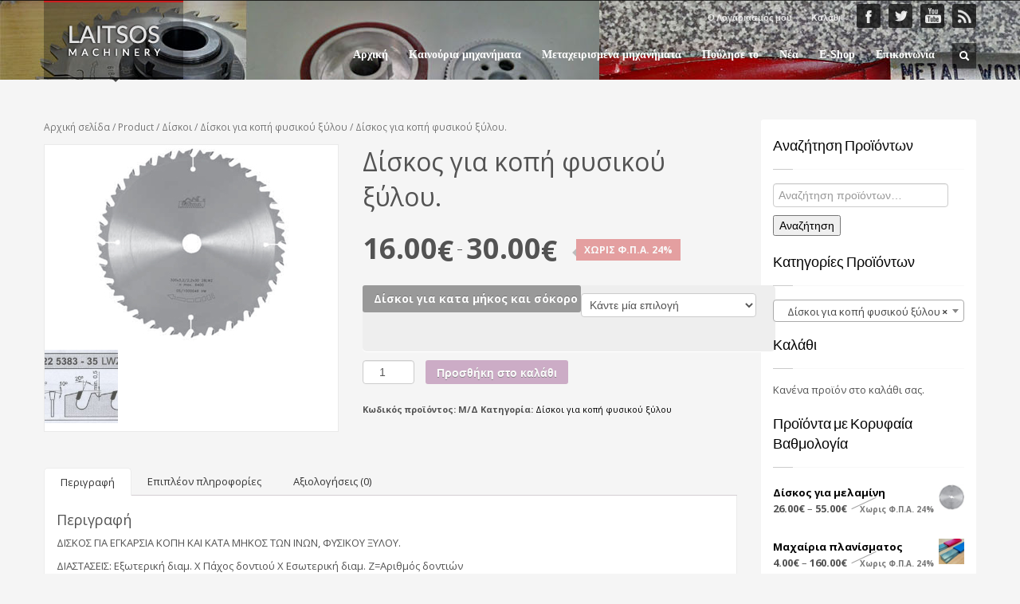

--- FILE ---
content_type: text/html; charset=UTF-8
request_url: https://laitsos-machinery.gr/product/%CE%B4%CE%AF%CF%83%CE%BA%CE%BF%CF%82-%CE%B3%CE%B9%CE%B1-%CE%BA%CE%BF%CF%80%CE%AE-%CF%86%CF%85%CF%83%CE%B9%CE%BA%CE%BF%CF%8D-%CE%BE%CF%8D%CE%BB%CE%BF%CF%85-4/
body_size: 84591
content:
<!DOCTYPE html>

<html lang="el" class="no-js" >

<head>
 	<title>
    Laitsos &#8211; Machinery | Δίσκος για κοπή φυσικού ξύλου.    </title>
    <meta http-equiv="Content-Type" content="text/html; charset=UTF-8" />
    <link rel="profile" href="http://gmpg.org/xfn/11" />
    <link rel="pingback" href="https://laitsos-machinery.gr/xmlrpc.php" />

	<meta name='robots' content='max-image-preview:large' />
<link rel='dns-prefetch' href='//cdnjs.cloudflare.com' />
<link rel='dns-prefetch' href='//fonts.googleapis.com' />
<link rel='dns-prefetch' href='//s.w.org' />
<link rel="alternate" type="application/rss+xml" title="Ροή RSS &raquo; Laitsos - Machinery" href="https://laitsos-machinery.gr/feed/" />
<link rel="alternate" type="application/rss+xml" title="Ροή Σχολίων &raquo; Laitsos - Machinery" href="https://laitsos-machinery.gr/comments/feed/" />
<link rel="alternate" type="application/rss+xml" title="Ροή Σχολίων Laitsos - Machinery &raquo; Δίσκος για κοπή φυσικού ξύλου." href="https://laitsos-machinery.gr/product/%ce%b4%ce%af%cf%83%ce%ba%ce%bf%cf%82-%ce%b3%ce%b9%ce%b1-%ce%ba%ce%bf%cf%80%ce%ae-%cf%86%cf%85%cf%83%ce%b9%ce%ba%ce%bf%cf%8d-%ce%be%cf%8d%ce%bb%ce%bf%cf%85-4/feed/" />
<script type="text/javascript">
window._wpemojiSettings = {"baseUrl":"https:\/\/s.w.org\/images\/core\/emoji\/14.0.0\/72x72\/","ext":".png","svgUrl":"https:\/\/s.w.org\/images\/core\/emoji\/14.0.0\/svg\/","svgExt":".svg","source":{"concatemoji":"https:\/\/laitsos-machinery.gr\/wp-includes\/js\/wp-emoji-release.min.js"}};
/*! This file is auto-generated */
!function(e,a,t){var n,r,o,i=a.createElement("canvas"),p=i.getContext&&i.getContext("2d");function s(e,t){var a=String.fromCharCode,e=(p.clearRect(0,0,i.width,i.height),p.fillText(a.apply(this,e),0,0),i.toDataURL());return p.clearRect(0,0,i.width,i.height),p.fillText(a.apply(this,t),0,0),e===i.toDataURL()}function c(e){var t=a.createElement("script");t.src=e,t.defer=t.type="text/javascript",a.getElementsByTagName("head")[0].appendChild(t)}for(o=Array("flag","emoji"),t.supports={everything:!0,everythingExceptFlag:!0},r=0;r<o.length;r++)t.supports[o[r]]=function(e){if(!p||!p.fillText)return!1;switch(p.textBaseline="top",p.font="600 32px Arial",e){case"flag":return s([127987,65039,8205,9895,65039],[127987,65039,8203,9895,65039])?!1:!s([55356,56826,55356,56819],[55356,56826,8203,55356,56819])&&!s([55356,57332,56128,56423,56128,56418,56128,56421,56128,56430,56128,56423,56128,56447],[55356,57332,8203,56128,56423,8203,56128,56418,8203,56128,56421,8203,56128,56430,8203,56128,56423,8203,56128,56447]);case"emoji":return!s([129777,127995,8205,129778,127999],[129777,127995,8203,129778,127999])}return!1}(o[r]),t.supports.everything=t.supports.everything&&t.supports[o[r]],"flag"!==o[r]&&(t.supports.everythingExceptFlag=t.supports.everythingExceptFlag&&t.supports[o[r]]);t.supports.everythingExceptFlag=t.supports.everythingExceptFlag&&!t.supports.flag,t.DOMReady=!1,t.readyCallback=function(){t.DOMReady=!0},t.supports.everything||(n=function(){t.readyCallback()},a.addEventListener?(a.addEventListener("DOMContentLoaded",n,!1),e.addEventListener("load",n,!1)):(e.attachEvent("onload",n),a.attachEvent("onreadystatechange",function(){"complete"===a.readyState&&t.readyCallback()})),(e=t.source||{}).concatemoji?c(e.concatemoji):e.wpemoji&&e.twemoji&&(c(e.twemoji),c(e.wpemoji)))}(window,document,window._wpemojiSettings);
</script>
<style type="text/css">
img.wp-smiley,
img.emoji {
	display: inline !important;
	border: none !important;
	box-shadow: none !important;
	height: 1em !important;
	width: 1em !important;
	margin: 0 0.07em !important;
	vertical-align: -0.1em !important;
	background: none !important;
	padding: 0 !important;
}
</style>
	<link rel='stylesheet' id='wp-block-library-css'  href='https://laitsos-machinery.gr/wp-includes/css/dist/block-library/style.min.css' type='text/css' media='all' />
<link rel='stylesheet' id='wc-blocks-vendors-style-css'  href='https://laitsos-machinery.gr/wp-content/plugins/__woocommerce/packages/woocommerce-blocks/build/wc-blocks-vendors-style.css' type='text/css' media='all' />
<link rel='stylesheet' id='wc-blocks-style-css'  href='https://laitsos-machinery.gr/wp-content/plugins/__woocommerce/packages/woocommerce-blocks/build/wc-blocks-style.css' type='text/css' media='all' />
<style id='global-styles-inline-css' type='text/css'>
body{--wp--preset--color--black: #000000;--wp--preset--color--cyan-bluish-gray: #abb8c3;--wp--preset--color--white: #ffffff;--wp--preset--color--pale-pink: #f78da7;--wp--preset--color--vivid-red: #cf2e2e;--wp--preset--color--luminous-vivid-orange: #ff6900;--wp--preset--color--luminous-vivid-amber: #fcb900;--wp--preset--color--light-green-cyan: #7bdcb5;--wp--preset--color--vivid-green-cyan: #00d084;--wp--preset--color--pale-cyan-blue: #8ed1fc;--wp--preset--color--vivid-cyan-blue: #0693e3;--wp--preset--color--vivid-purple: #9b51e0;--wp--preset--gradient--vivid-cyan-blue-to-vivid-purple: linear-gradient(135deg,rgba(6,147,227,1) 0%,rgb(155,81,224) 100%);--wp--preset--gradient--light-green-cyan-to-vivid-green-cyan: linear-gradient(135deg,rgb(122,220,180) 0%,rgb(0,208,130) 100%);--wp--preset--gradient--luminous-vivid-amber-to-luminous-vivid-orange: linear-gradient(135deg,rgba(252,185,0,1) 0%,rgba(255,105,0,1) 100%);--wp--preset--gradient--luminous-vivid-orange-to-vivid-red: linear-gradient(135deg,rgba(255,105,0,1) 0%,rgb(207,46,46) 100%);--wp--preset--gradient--very-light-gray-to-cyan-bluish-gray: linear-gradient(135deg,rgb(238,238,238) 0%,rgb(169,184,195) 100%);--wp--preset--gradient--cool-to-warm-spectrum: linear-gradient(135deg,rgb(74,234,220) 0%,rgb(151,120,209) 20%,rgb(207,42,186) 40%,rgb(238,44,130) 60%,rgb(251,105,98) 80%,rgb(254,248,76) 100%);--wp--preset--gradient--blush-light-purple: linear-gradient(135deg,rgb(255,206,236) 0%,rgb(152,150,240) 100%);--wp--preset--gradient--blush-bordeaux: linear-gradient(135deg,rgb(254,205,165) 0%,rgb(254,45,45) 50%,rgb(107,0,62) 100%);--wp--preset--gradient--luminous-dusk: linear-gradient(135deg,rgb(255,203,112) 0%,rgb(199,81,192) 50%,rgb(65,88,208) 100%);--wp--preset--gradient--pale-ocean: linear-gradient(135deg,rgb(255,245,203) 0%,rgb(182,227,212) 50%,rgb(51,167,181) 100%);--wp--preset--gradient--electric-grass: linear-gradient(135deg,rgb(202,248,128) 0%,rgb(113,206,126) 100%);--wp--preset--gradient--midnight: linear-gradient(135deg,rgb(2,3,129) 0%,rgb(40,116,252) 100%);--wp--preset--duotone--dark-grayscale: url('#wp-duotone-dark-grayscale');--wp--preset--duotone--grayscale: url('#wp-duotone-grayscale');--wp--preset--duotone--purple-yellow: url('#wp-duotone-purple-yellow');--wp--preset--duotone--blue-red: url('#wp-duotone-blue-red');--wp--preset--duotone--midnight: url('#wp-duotone-midnight');--wp--preset--duotone--magenta-yellow: url('#wp-duotone-magenta-yellow');--wp--preset--duotone--purple-green: url('#wp-duotone-purple-green');--wp--preset--duotone--blue-orange: url('#wp-duotone-blue-orange');--wp--preset--font-size--small: 13px;--wp--preset--font-size--medium: 20px;--wp--preset--font-size--large: 36px;--wp--preset--font-size--x-large: 42px;}.has-black-color{color: var(--wp--preset--color--black) !important;}.has-cyan-bluish-gray-color{color: var(--wp--preset--color--cyan-bluish-gray) !important;}.has-white-color{color: var(--wp--preset--color--white) !important;}.has-pale-pink-color{color: var(--wp--preset--color--pale-pink) !important;}.has-vivid-red-color{color: var(--wp--preset--color--vivid-red) !important;}.has-luminous-vivid-orange-color{color: var(--wp--preset--color--luminous-vivid-orange) !important;}.has-luminous-vivid-amber-color{color: var(--wp--preset--color--luminous-vivid-amber) !important;}.has-light-green-cyan-color{color: var(--wp--preset--color--light-green-cyan) !important;}.has-vivid-green-cyan-color{color: var(--wp--preset--color--vivid-green-cyan) !important;}.has-pale-cyan-blue-color{color: var(--wp--preset--color--pale-cyan-blue) !important;}.has-vivid-cyan-blue-color{color: var(--wp--preset--color--vivid-cyan-blue) !important;}.has-vivid-purple-color{color: var(--wp--preset--color--vivid-purple) !important;}.has-black-background-color{background-color: var(--wp--preset--color--black) !important;}.has-cyan-bluish-gray-background-color{background-color: var(--wp--preset--color--cyan-bluish-gray) !important;}.has-white-background-color{background-color: var(--wp--preset--color--white) !important;}.has-pale-pink-background-color{background-color: var(--wp--preset--color--pale-pink) !important;}.has-vivid-red-background-color{background-color: var(--wp--preset--color--vivid-red) !important;}.has-luminous-vivid-orange-background-color{background-color: var(--wp--preset--color--luminous-vivid-orange) !important;}.has-luminous-vivid-amber-background-color{background-color: var(--wp--preset--color--luminous-vivid-amber) !important;}.has-light-green-cyan-background-color{background-color: var(--wp--preset--color--light-green-cyan) !important;}.has-vivid-green-cyan-background-color{background-color: var(--wp--preset--color--vivid-green-cyan) !important;}.has-pale-cyan-blue-background-color{background-color: var(--wp--preset--color--pale-cyan-blue) !important;}.has-vivid-cyan-blue-background-color{background-color: var(--wp--preset--color--vivid-cyan-blue) !important;}.has-vivid-purple-background-color{background-color: var(--wp--preset--color--vivid-purple) !important;}.has-black-border-color{border-color: var(--wp--preset--color--black) !important;}.has-cyan-bluish-gray-border-color{border-color: var(--wp--preset--color--cyan-bluish-gray) !important;}.has-white-border-color{border-color: var(--wp--preset--color--white) !important;}.has-pale-pink-border-color{border-color: var(--wp--preset--color--pale-pink) !important;}.has-vivid-red-border-color{border-color: var(--wp--preset--color--vivid-red) !important;}.has-luminous-vivid-orange-border-color{border-color: var(--wp--preset--color--luminous-vivid-orange) !important;}.has-luminous-vivid-amber-border-color{border-color: var(--wp--preset--color--luminous-vivid-amber) !important;}.has-light-green-cyan-border-color{border-color: var(--wp--preset--color--light-green-cyan) !important;}.has-vivid-green-cyan-border-color{border-color: var(--wp--preset--color--vivid-green-cyan) !important;}.has-pale-cyan-blue-border-color{border-color: var(--wp--preset--color--pale-cyan-blue) !important;}.has-vivid-cyan-blue-border-color{border-color: var(--wp--preset--color--vivid-cyan-blue) !important;}.has-vivid-purple-border-color{border-color: var(--wp--preset--color--vivid-purple) !important;}.has-vivid-cyan-blue-to-vivid-purple-gradient-background{background: var(--wp--preset--gradient--vivid-cyan-blue-to-vivid-purple) !important;}.has-light-green-cyan-to-vivid-green-cyan-gradient-background{background: var(--wp--preset--gradient--light-green-cyan-to-vivid-green-cyan) !important;}.has-luminous-vivid-amber-to-luminous-vivid-orange-gradient-background{background: var(--wp--preset--gradient--luminous-vivid-amber-to-luminous-vivid-orange) !important;}.has-luminous-vivid-orange-to-vivid-red-gradient-background{background: var(--wp--preset--gradient--luminous-vivid-orange-to-vivid-red) !important;}.has-very-light-gray-to-cyan-bluish-gray-gradient-background{background: var(--wp--preset--gradient--very-light-gray-to-cyan-bluish-gray) !important;}.has-cool-to-warm-spectrum-gradient-background{background: var(--wp--preset--gradient--cool-to-warm-spectrum) !important;}.has-blush-light-purple-gradient-background{background: var(--wp--preset--gradient--blush-light-purple) !important;}.has-blush-bordeaux-gradient-background{background: var(--wp--preset--gradient--blush-bordeaux) !important;}.has-luminous-dusk-gradient-background{background: var(--wp--preset--gradient--luminous-dusk) !important;}.has-pale-ocean-gradient-background{background: var(--wp--preset--gradient--pale-ocean) !important;}.has-electric-grass-gradient-background{background: var(--wp--preset--gradient--electric-grass) !important;}.has-midnight-gradient-background{background: var(--wp--preset--gradient--midnight) !important;}.has-small-font-size{font-size: var(--wp--preset--font-size--small) !important;}.has-medium-font-size{font-size: var(--wp--preset--font-size--medium) !important;}.has-large-font-size{font-size: var(--wp--preset--font-size--large) !important;}.has-x-large-font-size{font-size: var(--wp--preset--font-size--x-large) !important;}
</style>
<link rel='stylesheet' id='cuteslider-css'  href='https://laitsos-machinery.gr/wp-content/plugins/CuteSlider/css/cuteslider.css' type='text/css' media='all' />
<link rel='stylesheet' id='woocommerce-layout-css'  href='https://laitsos-machinery.gr/wp-content/plugins/__woocommerce/assets/css/woocommerce-layout.css' type='text/css' media='all' />
<link rel='stylesheet' id='woocommerce-smallscreen-css'  href='https://laitsos-machinery.gr/wp-content/plugins/__woocommerce/assets/css/woocommerce-smallscreen.css' type='text/css' media='only screen and (max-width: 768px)' />
<link rel='stylesheet' id='woocommerce-general-css'  href='https://laitsos-machinery.gr/wp-content/plugins/__woocommerce/assets/css/woocommerce.css' type='text/css' media='all' />
<style id='woocommerce-inline-inline-css' type='text/css'>
.woocommerce form .form-row .required { visibility: visible; }
</style>
<link rel='stylesheet' id='contact-form-7-css'  href='https://laitsos-machinery.gr/wp-content/plugins/contact-form-7/includes/css/styles.css' type='text/css' media='all' />
<link rel='stylesheet' id='responsive-lightbox-prettyphoto-css'  href='https://laitsos-machinery.gr/wp-content/plugins/responsive-lightbox/assets/prettyphoto/prettyPhoto.min.css' type='text/css' media='all' />
<link rel='stylesheet' id='zn-bootstrapcss-css'  href='https://laitsos-machinery.gr/wp-content/themes/kallyas/css/bootstrap.css' type='text/css' media='all' />
<link rel='stylesheet' id='zn-superfish-css'  href='https://laitsos-machinery.gr/wp-content/themes/kallyas/addons/superfish_responsive/superfish.css' type='text/css' media='all' />
<link rel='stylesheet' id='zn-templtecss-css'  href='https://laitsos-machinery.gr/wp-content/themes/kallyas/css/template.css' type='text/css' media='all' />
<link rel='stylesheet' id='zn-bootstrap-responsivecss-css'  href='https://laitsos-machinery.gr/wp-content/themes/kallyas/css/bootstrap-responsive.css' type='text/css' media='all' />
<link rel='stylesheet' id='pretty_photo-css'  href='https://laitsos-machinery.gr/wp-content/themes/kallyas/addons/prettyphoto/prettyPhoto.css' type='text/css' media='all' />
<link rel='stylesheet' id='theme_style-css'  href='https://laitsos-machinery.gr/wp-content/themes/kallyas/style.css' type='text/css' media='all' />
<link rel='stylesheet' id='Lato_default-css'  href='//fonts.googleapis.com/css?family=Lato%3A300%2C400%2C700%2C900&#038;v1&#038;subset=latin%2Clatin-ext' type='text/css' media='screen' />
<link rel='stylesheet' id='Open+Sans_default-css'  href='//fonts.googleapis.com/css?family=Open+Sans%3A400%2C400italic%2C700&#038;v1&#038;subset=latin%2Clatin-ext' type='text/css' media='screen' />
<link rel='stylesheet' id='zn_all_g_fonts-css'  href='//fonts.googleapis.com/css?family=Nova+Mono%3Aregular%7COpen+Sans%3Aregular' type='text/css' media='all' />
<link rel='stylesheet' id='options-css'  href='https://laitsos-machinery.gr/wp-content/themes/kallyas/css/options.css' type='text/css' media='all' />
<script type='text/javascript' src='http://cdnjs.cloudflare.com/ajax/libs/modernizr/2.6.2/modernizr.min.js' id='modernizr-js'></script>
<script type='text/javascript' id='cuteslider-js-extra'>
/* <![CDATA[ */
var CSSettings = {"pluginPath":"https:\/\/laitsos-machinery.gr\/wp-content\/plugins\/CuteSlider"};
/* ]]> */
</script>
<script type='text/javascript' src='https://laitsos-machinery.gr/wp-content/plugins/CuteSlider/js/cute.slider.js' id='cuteslider-js'></script>
<script type='text/javascript' src='https://laitsos-machinery.gr/wp-content/plugins/CuteSlider/js/cute.transitions.all.js' id='cuteslider_transitions-js'></script>
<script type='text/javascript' src='http://cdnjs.cloudflare.com/ajax/libs/respond.js/1.1.0/respond.min.js' id='respond-js'></script>
<script type='text/javascript' src='https://laitsos-machinery.gr/wp-includes/js/jquery/jquery.min.js' id='jquery-core-js'></script>
<script type='text/javascript' src='https://laitsos-machinery.gr/wp-includes/js/jquery/jquery-migrate.min.js' id='jquery-migrate-js'></script>
<script type='text/javascript' src='https://laitsos-machinery.gr/wp-content/plugins/responsive-lightbox/assets/prettyphoto/jquery.prettyPhoto.min.js' id='responsive-lightbox-prettyphoto-js'></script>
<script type='text/javascript' src='https://laitsos-machinery.gr/wp-includes/js/underscore.min.js' id='underscore-js'></script>
<script type='text/javascript' src='https://laitsos-machinery.gr/wp-content/plugins/responsive-lightbox/assets/infinitescroll/infinite-scroll.pkgd.min.js' id='responsive-lightbox-infinite-scroll-js'></script>
<script type='text/javascript' id='responsive-lightbox-js-extra'>
/* <![CDATA[ */
var rlArgs = {"script":"prettyphoto","selector":"lightbox","customEvents":"","activeGalleries":"1","animationSpeed":"normal","slideshow":"0","slideshowDelay":"5000","slideshowAutoplay":"0","opacity":"0.75","showTitle":"1","allowResize":"1","allowExpand":"1","width":"1080","height":"720","separator":"\/","theme":"pp_default","horizontalPadding":"20","hideFlash":"0","wmode":"opaque","videoAutoplay":"0","modal":"0","deeplinking":"0","overlayGallery":"1","keyboardShortcuts":"1","social":"0","woocommerce_gallery":"0","ajaxurl":"https:\/\/laitsos-machinery.gr\/wp-admin\/admin-ajax.php","nonce":"20ffad113f","preview":"false","postId":"2905","scriptExtension":""};
/* ]]> */
</script>
<script type='text/javascript' src='https://laitsos-machinery.gr/wp-content/plugins/responsive-lightbox/js/front.js' id='responsive-lightbox-js'></script>
<script type='text/javascript' src='https://laitsos-machinery.gr/wp-content/plugins/google-analyticator/external-tracking.min.js' id='ga-external-tracking-js'></script>
<link rel="https://api.w.org/" href="https://laitsos-machinery.gr/wp-json/" /><link rel="alternate" type="application/json" href="https://laitsos-machinery.gr/wp-json/wp/v2/product/2905" /><link rel="EditURI" type="application/rsd+xml" title="RSD" href="https://laitsos-machinery.gr/xmlrpc.php?rsd" />
<link rel="wlwmanifest" type="application/wlwmanifest+xml" href="https://laitsos-machinery.gr/wp-includes/wlwmanifest.xml" /> 
<meta name="generator" content="WordPress 6.0.11" />
<meta name="generator" content="WooCommerce 7.0.0" />
<link rel="canonical" href="https://laitsos-machinery.gr/product/%ce%b4%ce%af%cf%83%ce%ba%ce%bf%cf%82-%ce%b3%ce%b9%ce%b1-%ce%ba%ce%bf%cf%80%ce%ae-%cf%86%cf%85%cf%83%ce%b9%ce%ba%ce%bf%cf%8d-%ce%be%cf%8d%ce%bb%ce%bf%cf%85-4/" />
<link rel='shortlink' href='https://laitsos-machinery.gr/?p=2905' />
<link rel="alternate" type="application/json+oembed" href="https://laitsos-machinery.gr/wp-json/oembed/1.0/embed?url=https%3A%2F%2Flaitsos-machinery.gr%2Fproduct%2F%25ce%25b4%25ce%25af%25cf%2583%25ce%25ba%25ce%25bf%25cf%2582-%25ce%25b3%25ce%25b9%25ce%25b1-%25ce%25ba%25ce%25bf%25cf%2580%25ce%25ae-%25cf%2586%25cf%2585%25cf%2583%25ce%25b9%25ce%25ba%25ce%25bf%25cf%258d-%25ce%25be%25cf%258d%25ce%25bb%25ce%25bf%25cf%2585-4%2F" />
<link rel="alternate" type="text/xml+oembed" href="https://laitsos-machinery.gr/wp-json/oembed/1.0/embed?url=https%3A%2F%2Flaitsos-machinery.gr%2Fproduct%2F%25ce%25b4%25ce%25af%25cf%2583%25ce%25ba%25ce%25bf%25cf%2582-%25ce%25b3%25ce%25b9%25ce%25b1-%25ce%25ba%25ce%25bf%25cf%2580%25ce%25ae-%25cf%2586%25cf%2585%25cf%2583%25ce%25b9%25ce%25ba%25ce%25bf%25cf%258d-%25ce%25be%25cf%258d%25ce%25bb%25ce%25bf%25cf%2585-4%2F&#038;format=xml" />
<link rel="shortcut icon" href="https://laitsos-machinery.gr/wp-content/uploads/2014/10/favicon.png"/>			<!--[if lte IE 9]>
				<link rel="stylesheet" type="text/css" href="https://laitsos-machinery.gr/wp-content/themes/kallyas/css/fixes.css" />
			<![endif]-->

			
			<!--[if lte IE 8]>
				<script src="https://laitsos-machinery.gr/wp-content/themes/kallyas/js/respond.js"></script>
				<script type="text/javascript">
					var $buoop = {
						vs: {
							i: 8,
							f: 6,
							o: 10.6,
							s: 4,
							n: 9
						}
					}
					$buoop.ol = window.onload;
					window.onload = function () {
						try {
							if ($buoop.ol) $buoop.ol();
						} catch (e) {}
						var e = document.createElement("script");
						e.setAttribute("type", "text/javascript");
						e.setAttribute("src", "http://browser-update.org/update.js");
						document.body.appendChild(e);
					}
				</script>
			<![endif]-->
			
									<!-- Facebook OpenGraph Tags - Replace with your own -->
						<meta property="og:title" content="Δίσκος για κοπή φυσικού ξύλου."/>
						<meta property="og:type" content="blog"/>
						<meta property="og:url" content="http://laitsos-machinery.gr/product/%CE%B4%CE%AF%CF%83%CE%BA%CE%BF%CF%82-%CE%B3%CE%B9%CE%B1-%CE%BA%CE%BF%CF%80%CE%AE-%CF%86%CF%85%CF%83%CE%B9%CE%BA%CE%BF%CF%8D-%CE%BE%CF%8D%CE%BB%CE%BF%CF%85-4/"/>
						<meta property="og:image" content="https://laitsos-machinery.gr/wp-content/uploads/2015/06/lwz-copy.jpg"/>						<meta property="og:site_name" content=" Laitsos &#8211; Machinery"/>
						<meta property="fb:app_id" content=""/> <!-- PUT HERE YOUR OWN APP ID - you could get errors if you don't use this one -->
						<meta property="og:description" content=" "/>
						<!-- END Facebook OpenGraph Tags -->
					
			<!-- Le HTML5 shim, for IE6-8 support of HTML5 elements -->
			<!--[if lt IE 9]>
				<script src="http://html5shim.googlecode.com/svn/trunk/html5.js"></script>
			<![endif]-->

		<meta name="viewport" content="width=device-width, initial-scale=1, maximum-scale=1" />	<noscript><style>.woocommerce-product-gallery{ opacity: 1 !important; }</style></noscript>
	<!-- Google Analytics Tracking by Google Analyticator 6.5.4: http://www.videousermanuals.com/google-analyticator/ -->
<script type="text/javascript">
    var analyticsFileTypes = [''];
    var analyticsSnippet = 'disabled';
    var analyticsEventTracking = 'enabled';
</script>
<script type="text/javascript">
	(function(i,s,o,g,r,a,m){i['GoogleAnalyticsObject']=r;i[r]=i[r]||function(){
	(i[r].q=i[r].q||[]).push(arguments)},i[r].l=1*new Date();a=s.createElement(o),
	m=s.getElementsByTagName(o)[0];a.async=1;a.src=g;m.parentNode.insertBefore(a,m)
	})(window,document,'script','//www.google-analytics.com/analytics.js','ga');
	ga('create', 'UA-36250018-1', 'auto');
 
	ga('send', 'pageview');
</script>
</head>
<body  class="product-template-default single single-product postid-2905 theme-kallyas woocommerce woocommerce-page woocommerce-no-js res1170">

	<!-- AFTER BODY ACTION -->
				<!-- ADD AN APPLICATION ID !! If you want to know how to find out your
			app id, either search on google for: facebook appid, either go to http://rieglerova.net/how-to-get-a-facebook-app-id/
			-->
			<div id="fb-root"></div>
			<script>
				(function (d, s, id) {
					var js, fjs = d.getElementsByTagName(s)[0];
					if (d.getElementById(id)) return;
					js = d.createElement(s);
					js.id = id;
					js.src = "//connect.facebook.net/en_US/all.js#xfbml=1&appId="; // addyour appId here
					fjs.parentNode.insertBefore(js, fjs);
				}(document, 'script', 'facebook-jssdk'));
			</script>
		

    <div id="page_wrapper">
        <header id="header" class="style2 no_subheader">
            <div class="container">
                <!-- logo -->
                <h3 id="logo"><a href="https://laitsos-machinery.gr"><img src="https://laitsos-machinery.gr/wp-content/uploads/2014/10/logo.png" alt="Laitsos - Machinery" title="" /></a></h3>								
				<!-- HEADER ACTION -->
				<ul class="social-icons  topnav navRight"><li class="social-facebook"><a href="https://www.facebook.com/pages/Laitsos-machinery/810861352269325" target="_blank">Faceboook</a></li><li class="social-twitter"><a href="https://twitter.com/Laitsos" target="_blank">Twitter</a></li><li class="social-youtube"><a href="https://www.youtube.com/user/laitsostube" target="_blank">YouTube</a></li><li class="social-rss"><a href="https://laitsos-machinery.gr/feed/" target="_blank">RSS</a></li></ul><ul id="menu-eshop" class="topnav navRight "><li id="menu-item-2278" class="menu-item menu-item-type-post_type menu-item-object-page menu-item-2278"><a href="https://laitsos-machinery.gr/my-account/">Ο Λογαριασμός μου</a></li>
<li id="menu-item-2276" class="menu-item menu-item-type-post_type menu-item-object-page menu-item-2276"><a href="https://laitsos-machinery.gr/cart/">Καλάθι</a></li>
</ul>               
				<!-- search -->
									<div id="search">
						<a href="#" class="searchBtn"><span class="icon-search icon-white"></span></a>
						<div class="search">
							<form id="searchform" action="https://laitsos-machinery.gr" method="get">
								<input name="s" maxlength="20" class="inputbox" type="text" size="20" value="SEARCH ..." onblur="if (this.value=='') this.value='SEARCH ...';" onfocus="if (this.value=='SEARCH ...') this.value='';" />
								<input type="submit" id="searchsubmit" value="go" class="icon-search"/>
							</form>
						</div>
					</div>
					<!-- end search -->
				
				<!-- main menu -->
				<nav id="main_menu" class="">
										<ul id="menu-menu" class="sf-menu nav clearfix"><li id="menu-item-1400" class="menu-item menu-item-type-post_type menu-item-object-page menu-item-home menu-item-1400"><a href="https://laitsos-machinery.gr/">Αρχική</a></li>
<li id="menu-item-1474" class="menu-item menu-item-type-custom menu-item-object-custom menu-item-1474"><a href="https://laitsos-machinery.gr/αμπαλαριστικά-μηχανήματα-συσκευασία">Καινούρια μηχανήματα</a></li>
<li id="menu-item-1708" class="menu-item menu-item-type-custom menu-item-object-custom menu-item-1708"><a href="https://laitsos-machinery.gr/μεταχειρισμένα-μηχανήματα">Μεταχειρισμένα μηχανήματα</a></li>
<li id="menu-item-2079" class="menu-item menu-item-type-post_type menu-item-object-page menu-item-2079"><a href="https://laitsos-machinery.gr/%cf%80%ce%bf%cf%8d%ce%bb%ce%b7%cf%83%ce%ad-%cf%84%ce%bf/">Πούλησε το</a></li>
<li id="menu-item-1440" class="menu-item menu-item-type-taxonomy menu-item-object-category menu-item-1440"><a href="https://laitsos-machinery.gr/category/news/">Νέα</a></li>
<li id="menu-item-2256" class="menu-item menu-item-type-post_type menu-item-object-page menu-item-has-children menu-item-2256"><a href="https://laitsos-machinery.gr/shop-page/">E-Shop</a>
<ul class="sub-menu">
	<li id="menu-item-3649" class="menu-item menu-item-type-taxonomy menu-item-object-product_cat menu-item-3649"><a href="https://laitsos-machinery.gr/product-category/aporrofiseis/">Απορροφήσεις</a></li>
	<li id="menu-item-3650" class="menu-item menu-item-type-taxonomy menu-item-object-product_cat current-product-ancestor menu-item-has-children menu-item-3650"><a href="https://laitsos-machinery.gr/product-category/%ce%b4%ce%af%cf%83%ce%ba%ce%bf%ce%b9/">Δίσκοι</a>
	<ul class="sub-menu">
		<li id="menu-item-3651" class="menu-item menu-item-type-taxonomy menu-item-object-product_cat menu-item-3651"><a href="https://laitsos-machinery.gr/product-category/%ce%b4%ce%af%cf%83%ce%ba%ce%bf%ce%b9/diskoi-alouminiou/">Δίσκοι αλουμινίου</a></li>
		<li id="menu-item-3652" class="menu-item menu-item-type-taxonomy menu-item-object-product_cat menu-item-3652"><a href="https://laitsos-machinery.gr/product-category/%ce%b4%ce%af%cf%83%ce%ba%ce%bf%ce%b9/diskoi-gia-ginisia/">Δίσκοι για γκινισιά</a></li>
		<li id="menu-item-3653" class="menu-item menu-item-type-taxonomy menu-item-object-product_cat current-product-ancestor current-menu-parent current-product-parent menu-item-3653"><a href="https://laitsos-machinery.gr/product-category/%ce%b4%ce%af%cf%83%ce%ba%ce%bf%ce%b9/diskoi-gia-kopi-fisikou-ksilou/">Δίσκοι για κοπή φυσικού ξύλου</a></li>
		<li id="menu-item-3654" class="menu-item menu-item-type-taxonomy menu-item-object-product_cat menu-item-3654"><a href="https://laitsos-machinery.gr/product-category/%ce%b4%ce%af%cf%83%ce%ba%ce%bf%ce%b9/diskoi-gia-melaminh/">Δίσκοι για μελαμίνη</a></li>
		<li id="menu-item-3655" class="menu-item menu-item-type-taxonomy menu-item-object-product_cat menu-item-3655"><a href="https://laitsos-machinery.gr/product-category/%ce%b4%ce%af%cf%83%ce%ba%ce%bf%ce%b9/diskoi-gia-polydisko/">Δίσκοι για πολύδισκο</a></li>
		<li id="menu-item-3656" class="menu-item menu-item-type-taxonomy menu-item-object-product_cat menu-item-3656"><a href="https://laitsos-machinery.gr/product-category/%ce%b4%ce%af%cf%83%ce%ba%ce%bf%ce%b9/diskoi-gia-pristhrio/">Δίσκοι για πριστήριο</a></li>
		<li id="menu-item-3657" class="menu-item menu-item-type-taxonomy menu-item-object-product_cat menu-item-3657"><a href="https://laitsos-machinery.gr/product-category/%ce%b4%ce%af%cf%83%ce%ba%ce%bf%ce%b9/diskoi-gia-prokopsi/">Δίσκοι για πρόκοψη</a></li>
		<li id="menu-item-3658" class="menu-item menu-item-type-taxonomy menu-item-object-product_cat menu-item-3658"><a href="https://laitsos-machinery.gr/product-category/%ce%b4%ce%af%cf%83%ce%ba%ce%bf%ce%b9/diskoi-gia-sokoro/">Δίσκοι για σόκορο</a></li>
		<li id="menu-item-3659" class="menu-item menu-item-type-taxonomy menu-item-object-product_cat menu-item-3659"><a href="https://laitsos-machinery.gr/product-category/%ce%b4%ce%af%cf%83%ce%ba%ce%bf%ce%b9/diskoi-me-koilo-donti/">Δίσκοι με κοίλο δόντι</a></li>
		<li id="menu-item-3660" class="menu-item menu-item-type-taxonomy menu-item-object-product_cat menu-item-3660"><a href="https://laitsos-machinery.gr/product-category/%ce%b4%ce%af%cf%83%ce%ba%ce%bf%ce%b9/diskoi-temaxistikhs/">Δίσκοι τεμαχιστικής</a></li>
	</ul>
</li>
	<li id="menu-item-3661" class="menu-item menu-item-type-taxonomy menu-item-object-product_cat menu-item-has-children menu-item-3661"><a href="https://laitsos-machinery.gr/product-category/kefales-polytrypanou/">Κεφαλές πολυτρυπάνου</a>
	<ul class="sub-menu">
		<li id="menu-item-3664" class="menu-item menu-item-type-taxonomy menu-item-object-product_cat menu-item-has-children menu-item-3664"><a href="https://laitsos-machinery.gr/product-category/kefales-polytrypanou/%ce%ba%ce%b5%cf%86%ce%b1%ce%bb%ce%ad%cf%82-%cf%84%cf%81%cf%85%cf%80%ce%b1%ce%bd%ce%b9%cf%8e%ce%bd/">Κεφαλές τρυπανιών</a>
		<ul class="sub-menu">
			<li id="menu-item-3665" class="menu-item menu-item-type-taxonomy menu-item-object-product_cat menu-item-3665"><a href="https://laitsos-machinery.gr/product-category/kefales-polytrypanou/%ce%ba%ce%b5%cf%86%ce%b1%ce%bb%ce%ad%cf%82-%cf%84%cf%81%cf%85%cf%80%ce%b1%ce%bd%ce%b9%cf%8e%ce%bd/%ce%b5%ce%b9%ce%b4%ce%b9%ce%ba%ce%ad%cf%82-%ce%ba%ce%b5%cf%86%ce%b1%ce%bb%ce%ad%cf%82/">Ειδικές κεφαλές</a></li>
			<li id="menu-item-3666" class="menu-item menu-item-type-taxonomy menu-item-object-product_cat menu-item-3666"><a href="https://laitsos-machinery.gr/product-category/kefales-polytrypanou/%ce%ba%ce%b5%cf%86%ce%b1%ce%bb%ce%ad%cf%82-%cf%84%cf%81%cf%85%cf%80%ce%b1%ce%bd%ce%b9%cf%8e%ce%bd/%ce%ba%ce%b5%cf%86%ce%b1%ce%bb%ce%ad%cf%82-%ce%b3%ce%b9%ce%b1-%ce%bc%ce%b5%ce%bd%cf%84%ce%b5%cf%83%ce%ad/">Κεφαλές για μεντεσέ</a></li>
			<li id="menu-item-3667" class="menu-item menu-item-type-taxonomy menu-item-object-product_cat menu-item-3667"><a href="https://laitsos-machinery.gr/product-category/kefales-polytrypanou/%ce%ba%ce%b5%cf%86%ce%b1%ce%bb%ce%ad%cf%82-%cf%84%cf%81%cf%85%cf%80%ce%b1%ce%bd%ce%b9%cf%8e%ce%bd/%ce%ba%ce%b5%cf%86%ce%b1%ce%bb%ce%ad%cf%82-%ce%bc%ce%b5-3-%ce%ad%cf%89%cf%82-21-%cf%84%cf%81%cf%85%cf%80%ce%ac%ce%bd%ce%b9%ce%b1/">Κεφαλές με 3 έως 21 τρυπάνια</a></li>
		</ul>
</li>
		<li id="menu-item-3663" class="menu-item menu-item-type-taxonomy menu-item-object-product_cat menu-item-3663"><a href="https://laitsos-machinery.gr/product-category/kefales-polytrypanou/tsok-trypanion/">Τσοκ τρυπανιών</a></li>
		<li id="menu-item-3662" class="menu-item menu-item-type-taxonomy menu-item-object-product_cat menu-item-3662"><a href="https://laitsos-machinery.gr/product-category/kefales-polytrypanou/vaseis-trypanion/">Βάσεις τρυπανιών</a></li>
	</ul>
</li>
	<li id="menu-item-3672" class="menu-item menu-item-type-taxonomy menu-item-object-product_cat menu-item-3672"><a href="https://laitsos-machinery.gr/product-category/koptika-ergaleia/">Κοπτικά εργαλεία</a></li>
	<li id="menu-item-3668" class="menu-item menu-item-type-taxonomy menu-item-object-product_cat menu-item-3668"><a href="https://laitsos-machinery.gr/product-category/maxairia-planismatos/">Μαχαίρια</a></li>
	<li id="menu-item-3669" class="menu-item menu-item-type-taxonomy menu-item-object-product_cat menu-item-has-children menu-item-3669"><a href="https://laitsos-machinery.gr/product-category/proothitires/">Προωθητήρες</a>
	<ul class="sub-menu">
		<li id="menu-item-3700" class="menu-item menu-item-type-taxonomy menu-item-object-product_cat menu-item-3700"><a href="https://laitsos-machinery.gr/product-category/proothitires/proothitiras-svouras-diskou-router/">Προωθητήρες σβούρας</a></li>
		<li id="menu-item-3701" class="menu-item menu-item-type-taxonomy menu-item-object-product_cat menu-item-3701"><a href="https://laitsos-machinery.gr/product-category/proothitires/proothithres-kordelas/">Προωθητήρες κορδέλας</a></li>
	</ul>
</li>
	<li id="menu-item-3670" class="menu-item menu-item-type-taxonomy menu-item-object-product_cat menu-item-3670"><a href="https://laitsos-machinery.gr/product-category/trypania/">Τρυπάνια</a></li>
	<li id="menu-item-3671" class="menu-item menu-item-type-taxonomy menu-item-object-product_cat menu-item-3671"><a href="https://laitsos-machinery.gr/product-category/%cf%85%ce%b4%cf%81%ce%bf-%cf%83%cf%85%ce%b3%ce%ba%cf%81%ce%b1%cf%84%ce%b7%cf%84%ce%ad%cf%82-hydro-grip/">Ύδρο συγκρατητές &#8211; hydro grip</a></li>
</ul>
</li>
<li id="menu-item-1436" class="menu-item menu-item-type-post_type menu-item-object-page menu-item-1436"><a href="https://laitsos-machinery.gr/%ce%b5%cf%80%ce%b9%ce%ba%ce%bf%ce%b9%ce%bd%cf%89%ce%bd%ce%af%ce%b1/">Επικοινωνία</a></li>
</ul>				</nav>
				<!-- end main_menu -->
			</div>
		</header>
		


<section id="content">
	<div class="container">
		<div id="mainbody">
			<div class="row">
			
						
				<div class="span9">
					<div id="primary" class="content-area"><main id="main" class="site-main" role="main"><nav class="woocommerce-breadcrumb"><a href="https://laitsos-machinery.gr">Αρχική σελίδα</a>&nbsp;&#47;&nbsp;<a href="https://laitsos-machinery.gr/product/">Product</a>&nbsp;&#47;&nbsp;<a href="https://laitsos-machinery.gr/product-category/%ce%b4%ce%af%cf%83%ce%ba%ce%bf%ce%b9/">Δίσκοι</a>&nbsp;&#47;&nbsp;<a href="https://laitsos-machinery.gr/product-category/%ce%b4%ce%af%cf%83%ce%ba%ce%bf%ce%b9/diskoi-gia-kopi-fisikou-ksilou/">Δίσκοι για κοπή φυσικού ξύλου</a>&nbsp;&#47;&nbsp;Δίσκος για κοπή φυσικού ξύλου.</nav>
						
							
	<div class="woocommerce-notices-wrapper"></div>	
<div itemscope itemtype="http://schema.org/Product" id="product-2905" class="post-2905 product type-product status-publish has-post-thumbnail product_cat-diskoi-gia-kopi-fisikou-ksilou first instock taxable shipping-taxable purchasable product-type-variable" >

	
	<div class="row product-page">
		
		<div class="span4">
			

	
		<div class="images product-gallery ">
			<div class="zn_badge_container">
											</div>
			<div class="big_image">
			
				<a class="woocommerce-main-image zoom" itemprop="image" href="https://laitsos-machinery.gr/wp-content/uploads/2015/06/lwz-copy.jpg" rel="prettyPhoto[product-gallery]" title="untitled"><img width="250" height="247" src="https://laitsos-machinery.gr/wp-content/uploads/2015/06/lwz-copy.jpg" class="attachment-shop_single size-shop_single wp-post-image" alt="" srcset="https://laitsos-machinery.gr/wp-content/uploads/2015/06/lwz-copy.jpg 250w, https://laitsos-machinery.gr/wp-content/uploads/2015/06/lwz-copy-189x187.jpg 189w, https://laitsos-machinery.gr/wp-content/uploads/2015/06/lwz-copy-90x90.jpg 90w" sizes="(max-width: 250px) 100vw, 250px" /></a>

			</div>
			
			<ul class="thumbs"></ul><div data-thumb="https://laitsos-machinery.gr/wp-content/uploads/2015/03/lwz-150x150.jpg" data-thumb-alt="" class="woocommerce-product-gallery__image"><a href="https://laitsos-machinery.gr/wp-content/uploads/2015/03/lwz.jpg"><img width="100" height="100" src="https://laitsos-machinery.gr/wp-content/uploads/2015/03/lwz-150x150.jpg" class="" alt="" loading="lazy" title="lwz" data-caption="" data-src="https://laitsos-machinery.gr/wp-content/uploads/2015/03/lwz.jpg" data-large_image="https://laitsos-machinery.gr/wp-content/uploads/2015/03/lwz.jpg" data-large_image_width="383" data-large_image_height="285" srcset="https://laitsos-machinery.gr/wp-content/uploads/2015/03/lwz-150x150.jpg 150w, https://laitsos-machinery.gr/wp-content/uploads/2015/03/lwz-90x90.jpg 90w" sizes="(max-width: 100px) 100vw, 100px" /></a></div>
			<div class="clear"></div>
		</div>

	
	
	

		</div>
		<div class="span5">
			<div class="main-data">
				
			<h1 class="product_title entry-title">Δίσκος για κοπή φυσικού ξύλου.</h1><p class="price"><span class="woocommerce-Price-amount amount"><bdi>16.00<span class="woocommerce-Price-currencySymbol">&euro;</span></bdi></span> &ndash; <span class="woocommerce-Price-amount amount"><bdi>30.00<span class="woocommerce-Price-currencySymbol">&euro;</span></bdi></span> <small class="woocommerce-price-suffix">Χωρις Φ.Π.Α. 24%</small></p>

<form class="variations_form cart" action="https://laitsos-machinery.gr/product/%ce%b4%ce%af%cf%83%ce%ba%ce%bf%cf%82-%ce%b3%ce%b9%ce%b1-%ce%ba%ce%bf%cf%80%ce%ae-%cf%86%cf%85%cf%83%ce%b9%ce%ba%ce%bf%cf%8d-%ce%be%cf%8d%ce%bb%ce%bf%cf%85-4/" method="post" enctype='multipart/form-data' data-product_id="2905" data-product_variations="[{&quot;attributes&quot;:{&quot;attribute_pa_%ce%bc%ce%b7%ce%ba%ce%bf%cf%83-%cf%83%ce%bf%ce%ba%ce%bf%cf%81%ce%bf&quot;:&quot;250-x-32-x-30-z24&quot;},&quot;availability_html&quot;:&quot;&quot;,&quot;backorders_allowed&quot;:false,&quot;dimensions&quot;:{&quot;length&quot;:&quot;&quot;,&quot;width&quot;:&quot;&quot;,&quot;height&quot;:&quot;&quot;},&quot;dimensions_html&quot;:&quot;\u039c\/\u0394&quot;,&quot;display_price&quot;:16,&quot;display_regular_price&quot;:16,&quot;image&quot;:{&quot;title&quot;:&quot;untitled&quot;,&quot;caption&quot;:&quot;&quot;,&quot;url&quot;:&quot;https:\/\/laitsos-machinery.gr\/wp-content\/uploads\/2015\/06\/lwz-copy.jpg&quot;,&quot;alt&quot;:&quot;&quot;,&quot;src&quot;:&quot;https:\/\/laitsos-machinery.gr\/wp-content\/uploads\/2015\/06\/lwz-copy.jpg&quot;,&quot;srcset&quot;:&quot;https:\/\/laitsos-machinery.gr\/wp-content\/uploads\/2015\/06\/lwz-copy.jpg 250w, https:\/\/laitsos-machinery.gr\/wp-content\/uploads\/2015\/06\/lwz-copy-189x187.jpg 189w, https:\/\/laitsos-machinery.gr\/wp-content\/uploads\/2015\/06\/lwz-copy-90x90.jpg 90w&quot;,&quot;sizes&quot;:&quot;(max-width: 250px) 100vw, 250px&quot;,&quot;full_src&quot;:&quot;https:\/\/laitsos-machinery.gr\/wp-content\/uploads\/2015\/06\/lwz-copy.jpg&quot;,&quot;full_src_w&quot;:250,&quot;full_src_h&quot;:247,&quot;gallery_thumbnail_src&quot;:&quot;https:\/\/laitsos-machinery.gr\/wp-content\/uploads\/2015\/06\/lwz-copy-150x150.jpg&quot;,&quot;gallery_thumbnail_src_w&quot;:100,&quot;gallery_thumbnail_src_h&quot;:100,&quot;thumb_src&quot;:&quot;https:\/\/laitsos-machinery.gr\/wp-content\/uploads\/2015\/06\/lwz-copy-150x150.jpg&quot;,&quot;thumb_src_w&quot;:150,&quot;thumb_src_h&quot;:150,&quot;src_w&quot;:250,&quot;src_h&quot;:247},&quot;image_id&quot;:3860,&quot;is_downloadable&quot;:false,&quot;is_in_stock&quot;:true,&quot;is_purchasable&quot;:true,&quot;is_sold_individually&quot;:&quot;no&quot;,&quot;is_virtual&quot;:false,&quot;max_qty&quot;:&quot;&quot;,&quot;min_qty&quot;:1,&quot;price_html&quot;:&quot;&lt;span class=\&quot;price\&quot;&gt;&lt;span class=\&quot;woocommerce-Price-amount amount\&quot;&gt;&lt;bdi&gt;16.00&lt;span class=\&quot;woocommerce-Price-currencySymbol\&quot;&gt;&amp;euro;&lt;\/span&gt;&lt;\/bdi&gt;&lt;\/span&gt; &lt;small class=\&quot;woocommerce-price-suffix\&quot;&gt;\u03a7\u03c9\u03c1\u03b9\u03c2 \u03a6.\u03a0.\u0391. 24%&lt;\/small&gt;&lt;\/span&gt;&quot;,&quot;sku&quot;:&quot;&quot;,&quot;variation_description&quot;:&quot;&quot;,&quot;variation_id&quot;:3697,&quot;variation_is_active&quot;:true,&quot;variation_is_visible&quot;:true,&quot;weight&quot;:&quot;&quot;,&quot;weight_html&quot;:&quot;\u039c\/\u0394&quot;},{&quot;attributes&quot;:{&quot;attribute_pa_%ce%bc%ce%b7%ce%ba%ce%bf%cf%83-%cf%83%ce%bf%ce%ba%ce%bf%cf%81%ce%bf&quot;:&quot;300-x-32-x-30-z28&quot;},&quot;availability_html&quot;:&quot;&quot;,&quot;backorders_allowed&quot;:false,&quot;dimensions&quot;:{&quot;length&quot;:&quot;&quot;,&quot;width&quot;:&quot;&quot;,&quot;height&quot;:&quot;&quot;},&quot;dimensions_html&quot;:&quot;\u039c\/\u0394&quot;,&quot;display_price&quot;:20,&quot;display_regular_price&quot;:20,&quot;image&quot;:{&quot;title&quot;:&quot;untitled&quot;,&quot;caption&quot;:&quot;&quot;,&quot;url&quot;:&quot;https:\/\/laitsos-machinery.gr\/wp-content\/uploads\/2015\/06\/lwz-copy.jpg&quot;,&quot;alt&quot;:&quot;&quot;,&quot;src&quot;:&quot;https:\/\/laitsos-machinery.gr\/wp-content\/uploads\/2015\/06\/lwz-copy.jpg&quot;,&quot;srcset&quot;:&quot;https:\/\/laitsos-machinery.gr\/wp-content\/uploads\/2015\/06\/lwz-copy.jpg 250w, https:\/\/laitsos-machinery.gr\/wp-content\/uploads\/2015\/06\/lwz-copy-189x187.jpg 189w, https:\/\/laitsos-machinery.gr\/wp-content\/uploads\/2015\/06\/lwz-copy-90x90.jpg 90w&quot;,&quot;sizes&quot;:&quot;(max-width: 250px) 100vw, 250px&quot;,&quot;full_src&quot;:&quot;https:\/\/laitsos-machinery.gr\/wp-content\/uploads\/2015\/06\/lwz-copy.jpg&quot;,&quot;full_src_w&quot;:250,&quot;full_src_h&quot;:247,&quot;gallery_thumbnail_src&quot;:&quot;https:\/\/laitsos-machinery.gr\/wp-content\/uploads\/2015\/06\/lwz-copy-150x150.jpg&quot;,&quot;gallery_thumbnail_src_w&quot;:100,&quot;gallery_thumbnail_src_h&quot;:100,&quot;thumb_src&quot;:&quot;https:\/\/laitsos-machinery.gr\/wp-content\/uploads\/2015\/06\/lwz-copy-150x150.jpg&quot;,&quot;thumb_src_w&quot;:150,&quot;thumb_src_h&quot;:150,&quot;src_w&quot;:250,&quot;src_h&quot;:247},&quot;image_id&quot;:3860,&quot;is_downloadable&quot;:false,&quot;is_in_stock&quot;:true,&quot;is_purchasable&quot;:true,&quot;is_sold_individually&quot;:&quot;no&quot;,&quot;is_virtual&quot;:false,&quot;max_qty&quot;:&quot;&quot;,&quot;min_qty&quot;:1,&quot;price_html&quot;:&quot;&lt;span class=\&quot;price\&quot;&gt;&lt;span class=\&quot;woocommerce-Price-amount amount\&quot;&gt;&lt;bdi&gt;20.00&lt;span class=\&quot;woocommerce-Price-currencySymbol\&quot;&gt;&amp;euro;&lt;\/span&gt;&lt;\/bdi&gt;&lt;\/span&gt; &lt;small class=\&quot;woocommerce-price-suffix\&quot;&gt;\u03a7\u03c9\u03c1\u03b9\u03c2 \u03a6.\u03a0.\u0391. 24%&lt;\/small&gt;&lt;\/span&gt;&quot;,&quot;sku&quot;:&quot;&quot;,&quot;variation_description&quot;:&quot;&quot;,&quot;variation_id&quot;:3698,&quot;variation_is_active&quot;:true,&quot;variation_is_visible&quot;:true,&quot;weight&quot;:&quot;&quot;,&quot;weight_html&quot;:&quot;\u039c\/\u0394&quot;},{&quot;attributes&quot;:{&quot;attribute_pa_%ce%bc%ce%b7%ce%ba%ce%bf%cf%83-%cf%83%ce%bf%ce%ba%ce%bf%cf%81%ce%bf&quot;:&quot;400-x-36-x-30-z36&quot;},&quot;availability_html&quot;:&quot;&quot;,&quot;backorders_allowed&quot;:false,&quot;dimensions&quot;:{&quot;length&quot;:&quot;&quot;,&quot;width&quot;:&quot;&quot;,&quot;height&quot;:&quot;&quot;},&quot;dimensions_html&quot;:&quot;\u039c\/\u0394&quot;,&quot;display_price&quot;:30,&quot;display_regular_price&quot;:30,&quot;image&quot;:{&quot;title&quot;:&quot;untitled&quot;,&quot;caption&quot;:&quot;&quot;,&quot;url&quot;:&quot;https:\/\/laitsos-machinery.gr\/wp-content\/uploads\/2015\/06\/lwz-copy.jpg&quot;,&quot;alt&quot;:&quot;&quot;,&quot;src&quot;:&quot;https:\/\/laitsos-machinery.gr\/wp-content\/uploads\/2015\/06\/lwz-copy.jpg&quot;,&quot;srcset&quot;:&quot;https:\/\/laitsos-machinery.gr\/wp-content\/uploads\/2015\/06\/lwz-copy.jpg 250w, https:\/\/laitsos-machinery.gr\/wp-content\/uploads\/2015\/06\/lwz-copy-189x187.jpg 189w, https:\/\/laitsos-machinery.gr\/wp-content\/uploads\/2015\/06\/lwz-copy-90x90.jpg 90w&quot;,&quot;sizes&quot;:&quot;(max-width: 250px) 100vw, 250px&quot;,&quot;full_src&quot;:&quot;https:\/\/laitsos-machinery.gr\/wp-content\/uploads\/2015\/06\/lwz-copy.jpg&quot;,&quot;full_src_w&quot;:250,&quot;full_src_h&quot;:247,&quot;gallery_thumbnail_src&quot;:&quot;https:\/\/laitsos-machinery.gr\/wp-content\/uploads\/2015\/06\/lwz-copy-150x150.jpg&quot;,&quot;gallery_thumbnail_src_w&quot;:100,&quot;gallery_thumbnail_src_h&quot;:100,&quot;thumb_src&quot;:&quot;https:\/\/laitsos-machinery.gr\/wp-content\/uploads\/2015\/06\/lwz-copy-150x150.jpg&quot;,&quot;thumb_src_w&quot;:150,&quot;thumb_src_h&quot;:150,&quot;src_w&quot;:250,&quot;src_h&quot;:247},&quot;image_id&quot;:3860,&quot;is_downloadable&quot;:false,&quot;is_in_stock&quot;:true,&quot;is_purchasable&quot;:true,&quot;is_sold_individually&quot;:&quot;no&quot;,&quot;is_virtual&quot;:false,&quot;max_qty&quot;:&quot;&quot;,&quot;min_qty&quot;:1,&quot;price_html&quot;:&quot;&lt;span class=\&quot;price\&quot;&gt;&lt;span class=\&quot;woocommerce-Price-amount amount\&quot;&gt;&lt;bdi&gt;30.00&lt;span class=\&quot;woocommerce-Price-currencySymbol\&quot;&gt;&amp;euro;&lt;\/span&gt;&lt;\/bdi&gt;&lt;\/span&gt; &lt;small class=\&quot;woocommerce-price-suffix\&quot;&gt;\u03a7\u03c9\u03c1\u03b9\u03c2 \u03a6.\u03a0.\u0391. 24%&lt;\/small&gt;&lt;\/span&gt;&quot;,&quot;sku&quot;:&quot;&quot;,&quot;variation_description&quot;:&quot;&quot;,&quot;variation_id&quot;:3699,&quot;variation_is_active&quot;:true,&quot;variation_is_visible&quot;:true,&quot;weight&quot;:&quot;&quot;,&quot;weight_html&quot;:&quot;\u039c\/\u0394&quot;}]">
	
			<table class="variations" cellspacing="0" role="presentation">
			<tbody>
									<tr>
						<th class="label"><label for="pa_%ce%bc%ce%b7%ce%ba%ce%bf%cf%83-%cf%83%ce%bf%ce%ba%ce%bf%cf%81%ce%bf">Δίσκοι για κατα μήκος και σόκορο</label></th>
						<td class="value">
							<select id="pa_%ce%bc%ce%b7%ce%ba%ce%bf%cf%83-%cf%83%ce%bf%ce%ba%ce%bf%cf%81%ce%bf" class="" name="attribute_pa_%ce%bc%ce%b7%ce%ba%ce%bf%cf%83-%cf%83%ce%bf%ce%ba%ce%bf%cf%81%ce%bf" data-attribute_name="attribute_pa_%ce%bc%ce%b7%ce%ba%ce%bf%cf%83-%cf%83%ce%bf%ce%ba%ce%bf%cf%81%ce%bf" data-show_option_none="yes"><option value="">Κάντε μία επιλογή</option><option value="250-x-32-x-30-z24" >250 X 3,2 X 30 Z=24</option><option value="300-x-32-x-30-z28" >300 X 3,2 X 30 Z=28</option><option value="400-x-36-x-30-z36" >400 X 3,6 X 30 Z=36</option></select><a class="reset_variations" href="#">Εκκαθάριση</a>						</td>
					</tr>
							</tbody>
		</table>
		
		<div class="single_variation_wrap">
			<div class="woocommerce-variation single_variation"></div><div class="woocommerce-variation-add-to-cart variations_button">
	
		<div class="quantity">
				<label class="screen-reader-text" for="quantity_694e042040f5c">Δίσκος για κοπή φυσικού ξύλου. ποσότητα</label>
		<input
			type="number"
			id="quantity_694e042040f5c"
			class="input-text qty text"
			step="1"
			min="1"
			max=""
			name="quantity"
			value="1"
			title="Ποσ"
			size="4"
			placeholder=""
			inputmode="numeric"
			autocomplete="off"
		/>
			</div>
	
	<button type="submit" class="single_add_to_cart_button button alt">Προσθήκη στο καλάθι</button>

	
	<input type="hidden" name="add-to-cart" value="2905" />
	<input type="hidden" name="product_id" value="2905" />
	<input type="hidden" name="variation_id" class="variation_id" value="0" />
</div>
		</div>
	
	</form>

<div class="product_meta">

	
	
		<span class="sku_wrapper">Κωδικός προϊόντος: <span class="sku">Μ/Δ</span></span>

	
	<span class="posted_in">Κατηγορία: <a href="https://laitsos-machinery.gr/product-category/%ce%b4%ce%af%cf%83%ce%ba%ce%bf%ce%b9/diskoi-gia-kopi-fisikou-ksilou/" rel="tag">Δίσκοι για κοπή φυσικού ξύλου</a></span>
	
	
</div>
		  <div class="fb-like" data-href="https://laitsos-machinery.gr/product/%ce%b4%ce%af%cf%83%ce%ba%ce%bf%cf%82-%ce%b3%ce%b9%ce%b1-%ce%ba%ce%bf%cf%80%ce%ae-%cf%86%cf%85%cf%83%ce%b9%ce%ba%ce%bf%cf%8d-%ce%be%cf%8d%ce%bb%ce%bf%cf%85-4/" data-layout="button_count" data-action="like" data-show-faces="true" data-share="true"></div>
		  <div id="fb-root"></div>
		  <script><!--
		  (function(d, s, id) {
			var js, fjs = d.getElementsByTagName(s)[0];
			if (d.getElementById(id)) return;
			js = d.createElement(s); js.id = id;
			js.src = "//connect.facebook.net/en_US/all.js#xfbml=1";
			fjs.parentNode.insertBefore(js, fjs);
		  }(document, 'script', 'facebook-jssdk'));//-->
          </script> 
		  			</div><!-- end main data -->
		</div><!-- .summary -->
	</div>
	
	<div class="row">
		<div class="span9">
			
	<div class="woocommerce-tabs wc-tabs-wrapper">
		<ul class="tabs wc-tabs" role="tablist">
							<li class="description_tab" id="tab-title-description" role="tab" aria-controls="tab-description">
					<a href="#tab-description">
						Περιγραφή					</a>
				</li>
							<li class="additional_information_tab" id="tab-title-additional_information" role="tab" aria-controls="tab-additional_information">
					<a href="#tab-additional_information">
						Επιπλέον πληροφορίες					</a>
				</li>
							<li class="reviews_tab" id="tab-title-reviews" role="tab" aria-controls="tab-reviews">
					<a href="#tab-reviews">
						Αξιολογήσεις (0)					</a>
				</li>
					</ul>
					<div class="woocommerce-Tabs-panel woocommerce-Tabs-panel--description panel entry-content wc-tab" id="tab-description" role="tabpanel" aria-labelledby="tab-title-description">
				
	<h2>Περιγραφή</h2>

<p>ΔΙΣΚΟΣ ΓΙΑ ΕΓΚΑΡΣΙΑ ΚΟΠΗ ΚΑΙ ΚΑΤΑ ΜΗΚΟΣ ΤΩΝ ΙΝΩΝ, ΦΥΣΙΚΟΥ ΞΥΛΟΥ.</p>
<p>ΔΙΑΣΤΑΣΕΙΣ: Εξωτερική διαμ. Χ Πάχος δοντιού Χ Εσωτερική διαμ. Ζ=Αριθμός δοντιών</p>
			</div>
					<div class="woocommerce-Tabs-panel woocommerce-Tabs-panel--additional_information panel entry-content wc-tab" id="tab-additional_information" role="tabpanel" aria-labelledby="tab-title-additional_information">
				
	<h2>Επιπλέον πληροφορίες</h2>

<table class="woocommerce-product-attributes shop_attributes">
			<tr class="woocommerce-product-attributes-item woocommerce-product-attributes-item--attribute_pa_%ce%bc%ce%b7%ce%ba%ce%bf%cf%83-%cf%83%ce%bf%ce%ba%ce%bf%cf%81%ce%bf">
			<th class="woocommerce-product-attributes-item__label">Δίσκοι για κατα μήκος και σόκορο</th>
			<td class="woocommerce-product-attributes-item__value"><p>250 X 3,2 X 30 Z=24, 300 X 3,2 X 30 Z=28, 350 X 3,6 X 30 Z=32, 400 X 3,6 X 30 Z=36</p>
</td>
		</tr>
	</table>
			</div>
					<div class="woocommerce-Tabs-panel woocommerce-Tabs-panel--reviews panel entry-content wc-tab" id="tab-reviews" role="tabpanel" aria-labelledby="tab-title-reviews">
				<div id="reviews" class="woocommerce-Reviews">
	<div id="comments">
		<h2 class="woocommerce-Reviews-title">
			Αξιολογήσεις		</h2>

					<p class="woocommerce-noreviews">Δεν υπάρχει καμία αξιολόγηση ακόμη.</p>
			</div>

			<div id="review_form_wrapper">
			<div id="review_form">
					<div id="respond" class="comment-respond">
		<span id="reply-title" class="comment-reply-title">Δώστε πρώτος μία αξιολόγηση &ldquo;Δίσκος για κοπή φυσικού ξύλου.&rdquo; <small><a rel="nofollow" id="cancel-comment-reply-link" href="/product/%CE%B4%CE%AF%CF%83%CE%BA%CE%BF%CF%82-%CE%B3%CE%B9%CE%B1-%CE%BA%CE%BF%CF%80%CE%AE-%CF%86%CF%85%CF%83%CE%B9%CE%BA%CE%BF%CF%8D-%CE%BE%CF%8D%CE%BB%CE%BF%CF%85-4/#respond" style="display:none;">Ακύρωση απάντησης</a></small></span><form action="https://laitsos-machinery.gr/wp-comments-post.php" method="post" id="commentform" class="comment-form"><p class="comment-notes"><span id="email-notes">Η ηλ. διεύθυνση σας δεν δημοσιεύεται.</span> <span class="required-field-message" aria-hidden="true">Τα υποχρεωτικά πεδία σημειώνονται με <span class="required" aria-hidden="true">*</span></span></p><div class="comment-form-rating"><label for="rating">Η βαθμολογία σας&nbsp;<span class="required">*</span></label><select name="rating" id="rating" required>
						<option value="">Βαθμολογίστε&hellip;</option>
						<option value="5">Τέλειο</option>
						<option value="4">Καλό</option>
						<option value="3">Μέτριο</option>
						<option value="2">Όχι τόσο κακό</option>
						<option value="1">Πολύ Φτωχό</option>
					</select></div><p class="comment-form-comment"><label for="comment">Η Αξιολόγησή Σας&nbsp;<span class="required">*</span></label><textarea id="comment" name="comment" cols="45" rows="8" required></textarea></p><p class="comment-form-author"><label for="author">Όνομα&nbsp;<span class="required">*</span></label><input id="author" name="author" type="text" value="" size="30" required /></p>
<p class="comment-form-email"><label for="email">Email&nbsp;<span class="required">*</span></label><input id="email" name="email" type="email" value="" size="30" required /></p>
<p class="form-submit"><input name="submit" type="submit" id="submit" class="submit" value="Υποβολή" /> <input type='hidden' name='comment_post_ID' value='2905' id='comment_post_ID' />
<input type='hidden' name='comment_parent' id='comment_parent' value='0' />
</p><p style="display: none;"><input type="hidden" id="akismet_comment_nonce" name="akismet_comment_nonce" value="beed13c48f" /></p><p style="display: none !important;"><label>&#916;<textarea name="ak_hp_textarea" cols="45" rows="8" maxlength="100"></textarea></label><input type="hidden" id="ak_js_1" name="ak_js" value="102"/><script>document.getElementById( "ak_js_1" ).setAttribute( "value", ( new Date() ).getTime() );</script></p></form>	</div><!-- #respond -->
	<p class="akismet_comment_form_privacy_notice">Αυτός ο ιστότοπος χρησιμοποιεί το Akismet για να μειώσει τα ανεπιθύμητα σχόλια. <a href="https://akismet.com/privacy/" target="_blank" rel="nofollow noopener">Μάθετε πώς υφίστανται επεξεργασία τα δεδομένα των σχολίων σας</a>.</p>			</div>
		</div>
	
	<div class="clear"></div>
</div>
			</div>
		
			</div>

		</div>
	</div>
</div><!-- #product-2905 -->


										
					</main></div>				</div>
				
										
						<div class="span3">
							<div id="sidebar" class="sidebar sidebar-right">
								<div id="woocommerce_product_search-2" class="widget woocommerce widget_product_search"><h3 class="widgettitle title">Αναζήτηση Προϊόντων</h3><form role="search" method="get" class="woocommerce-product-search" action="https://laitsos-machinery.gr/">
	<label class="screen-reader-text" for="woocommerce-product-search-field-0">Αναζήτηση για:</label>
	<input type="search" id="woocommerce-product-search-field-0" class="search-field" placeholder="Αναζήτηση προϊόντων&hellip;" value="" name="s" />
	<button type="submit" value="Αναζήτηση">Αναζήτηση</button>
	<input type="hidden" name="post_type" value="product" />
</form>
</div><div id="woocommerce_product_categories-2" class="widget woocommerce widget_product_categories"><h3 class="widgettitle title">Κατηγορίες Προϊόντων</h3><select  name='product_cat' id='product_cat' class='dropdown_product_cat' >
	<option value=''>Επιλέξτε μία κατηγορία</option>
	<option class="level-0" value="aporrofiseis">Απορροφήσεις</option>
	<option class="level-0" value="%ce%b4%ce%af%cf%83%ce%ba%ce%bf%ce%b9">Δίσκοι</option>
	<option class="level-1" value="diskoi-alouminiou">&nbsp;&nbsp;&nbsp;Δίσκοι αλουμινίου</option>
	<option class="level-1" value="diskoi-gia-ginisia">&nbsp;&nbsp;&nbsp;Δίσκοι για γκινισιά</option>
	<option class="level-1" value="diskoi-gia-kopi-fisikou-ksilou" selected="selected">&nbsp;&nbsp;&nbsp;Δίσκοι για κοπή φυσικού ξύλου</option>
	<option class="level-1" value="diskoi-gia-melaminh">&nbsp;&nbsp;&nbsp;Δίσκοι για μελαμίνη</option>
	<option class="level-1" value="diskoi-gia-polydisko">&nbsp;&nbsp;&nbsp;Δίσκοι για πολύδισκο</option>
	<option class="level-1" value="diskoi-gia-pristhrio">&nbsp;&nbsp;&nbsp;Δίσκοι για πριστήριο</option>
	<option class="level-1" value="diskoi-gia-prokopsi">&nbsp;&nbsp;&nbsp;Δίσκοι για πρόκοψη</option>
	<option class="level-1" value="diskoi-gia-sokoro">&nbsp;&nbsp;&nbsp;Δίσκοι για σόκορο</option>
	<option class="level-1" value="diskoi-me-koilo-donti">&nbsp;&nbsp;&nbsp;Δίσκοι με κοίλο δόντι</option>
	<option class="level-1" value="diskoi-temaxistikhs">&nbsp;&nbsp;&nbsp;Δίσκοι τεμαχιστικής</option>
	<option class="level-0" value="koptika-ergaleia">Κοπτικά εργαλεία</option>
	<option class="level-0" value="kefales-polytrypanou">Κεφαλές πολυτρυπάνου</option>
	<option class="level-0" value="maxairia-planismatos">Μαχαίρια</option>
	<option class="level-0" value="proothitires">Προωθητήρες</option>
	<option class="level-0" value="trypania">Τρυπάνια</option>
	<option class="level-0" value="%cf%85%ce%b4%cf%81%ce%bf-%cf%83%cf%85%ce%b3%ce%ba%cf%81%ce%b1%cf%84%ce%b7%cf%84%ce%ad%cf%82-hydro-grip">Ύδρο συγκρατητές &#8211; hydro grip</option>
</select>
</div><div id="woocommerce_widget_cart-2" class="widget woocommerce widget_shopping_cart"><h3 class="widgettitle title">Καλάθι</h3><div class="widget_shopping_cart_content"></div></div><div id="woocommerce_top_rated_products-2" class="widget woocommerce widget_top_rated_products"><h3 class="widgettitle title">Προϊόντα με Κορυφαία Βαθμολογία</h3><ul class="product_list_widget"><li>
	
	<a href="https://laitsos-machinery.gr/product/%ce%b4%ce%af%cf%83%ce%ba%ce%bf%cf%82-%ce%b3%ce%b9%ce%b1-%ce%bc%ce%b5%ce%bb%ce%b1%ce%bc%ce%af%ce%bd%ce%b7-4/">
		<img width="150" height="150" src="https://laitsos-machinery.gr/wp-content/uploads/2015/06/TFZ-L-MELAMINI-150x150.jpg" class="attachment-woocommerce_thumbnail size-woocommerce_thumbnail" alt="" loading="lazy" srcset="https://laitsos-machinery.gr/wp-content/uploads/2015/06/TFZ-L-MELAMINI-150x150.jpg 150w, https://laitsos-machinery.gr/wp-content/uploads/2015/06/TFZ-L-MELAMINI-90x90.jpg 90w" sizes="(max-width: 150px) 100vw, 150px" />		<span class="product-title">Δίσκος για μελαμίνη</span>
	</a>

				
	<span class="woocommerce-Price-amount amount"><bdi>26.00<span class="woocommerce-Price-currencySymbol">&euro;</span></bdi></span> &ndash; <span class="woocommerce-Price-amount amount"><bdi>55.00<span class="woocommerce-Price-currencySymbol">&euro;</span></bdi></span> <small class="woocommerce-price-suffix">Χωρις Φ.Π.Α. 24%</small>
	</li>
<li>
	
	<a href="https://laitsos-machinery.gr/product/%ce%bc%ce%b1%cf%87%ce%b1%ce%af%cf%81%ce%b9%ce%b1-%cf%80%ce%bb%ce%ac%ce%bd%ce%b7%cf%82-4/">
		<img width="150" height="150" src="https://laitsos-machinery.gr/wp-content/uploads/2015/05/NEW1TCTHSS-150x150.jpg" class="attachment-woocommerce_thumbnail size-woocommerce_thumbnail" alt="" loading="lazy" srcset="https://laitsos-machinery.gr/wp-content/uploads/2015/05/NEW1TCTHSS-150x150.jpg 150w, https://laitsos-machinery.gr/wp-content/uploads/2015/05/NEW1TCTHSS-90x90.jpg 90w" sizes="(max-width: 150px) 100vw, 150px" />		<span class="product-title">Μαχαίρια πλανίσματος</span>
	</a>

				
	<span class="woocommerce-Price-amount amount"><bdi>4.00<span class="woocommerce-Price-currencySymbol">&euro;</span></bdi></span> &ndash; <span class="woocommerce-Price-amount amount"><bdi>160.00<span class="woocommerce-Price-currencySymbol">&euro;</span></bdi></span> <small class="woocommerce-price-suffix">Χωρις Φ.Π.Α. 24%</small>
	</li>
<li>
	
	<a href="https://laitsos-machinery.gr/product/%cf%80%cf%81%ce%bf%cf%89%ce%b8%ce%b7%cf%84%ce%ae%cf%81%ce%b1%cf%82-%ce%b1%ce%bd%cf%84%ce%b9%ce%b3%cf%81%ce%b1%cf%86%ce%ae%cf%82-co-matic-af-14r/">
		<img width="150" height="150" src="https://laitsos-machinery.gr/wp-content/uploads/2015/05/af-14r300x300-150x150.jpg" class="attachment-woocommerce_thumbnail size-woocommerce_thumbnail" alt="" loading="lazy" srcset="https://laitsos-machinery.gr/wp-content/uploads/2015/05/af-14r300x300-150x150.jpg 150w, https://laitsos-machinery.gr/wp-content/uploads/2015/05/af-14r300x300-90x90.jpg 90w" sizes="(max-width: 150px) 100vw, 150px" />		<span class="product-title">Προωθητήρας αντιγραφής Co-matic AF-14R</span>
	</a>

				
	<span class="woocommerce-Price-amount amount"><bdi>600.00<span class="woocommerce-Price-currencySymbol">&euro;</span></bdi></span> <small class="woocommerce-price-suffix">Χωρις Φ.Π.Α. 24%</small>
	</li>
<li>
	
	<a href="https://laitsos-machinery.gr/product/%ce%b4%ce%af%cf%83%ce%ba%ce%bf%cf%82-%ce%b3%ce%b9%ce%b1-%cf%80%ce%bf%ce%bb%cf%8d%ce%b4%ce%b9%cf%83%ce%ba%ce%bf-kuang-yung/">
		<img width="150" height="150" src="https://laitsos-machinery.gr/wp-content/uploads/2015/06/KUANG-YUNG-150x150.jpg" class="attachment-woocommerce_thumbnail size-woocommerce_thumbnail" alt="" loading="lazy" srcset="https://laitsos-machinery.gr/wp-content/uploads/2015/06/KUANG-YUNG-150x150.jpg 150w, https://laitsos-machinery.gr/wp-content/uploads/2015/06/KUANG-YUNG-90x90.jpg 90w" sizes="(max-width: 150px) 100vw, 150px" />		<span class="product-title">Δίσκος για πολύδισκο</span>
	</a>

				
	<span class="woocommerce-Price-amount amount"><bdi>30.00<span class="woocommerce-Price-currencySymbol">&euro;</span></bdi></span> &ndash; <span class="woocommerce-Price-amount amount"><bdi>70.00<span class="woocommerce-Price-currencySymbol">&euro;</span></bdi></span> <small class="woocommerce-price-suffix">Χωρις Φ.Π.Α. 24%</small>
	</li>
<li>
	
	<a href="https://laitsos-machinery.gr/product/%cf%84%cf%83%ce%bf%ce%ba-%ce%b3%ce%b9%ce%b1-%ce%ba%ce%b5%cf%86%ce%b1%ce%bb%ce%ad%cf%82-%cf%80%ce%bf%ce%bb%cf%85%cf%84%cf%81%cf%85%cf%80%ce%ac%ce%bd%ce%bf%cf%85/">
		<img width="150" height="150" src="https://laitsos-machinery.gr/wp-content/uploads/2016/01/TSOK.jpg" class="attachment-woocommerce_thumbnail size-woocommerce_thumbnail" alt="" loading="lazy" srcset="https://laitsos-machinery.gr/wp-content/uploads/2016/01/TSOK.jpg 250w, https://laitsos-machinery.gr/wp-content/uploads/2016/01/TSOK-150x150.jpg 150w, https://laitsos-machinery.gr/wp-content/uploads/2016/01/TSOK-187x187.jpg 187w, https://laitsos-machinery.gr/wp-content/uploads/2016/01/TSOK-90x90.jpg 90w" sizes="(max-width: 150px) 100vw, 150px" />		<span class="product-title">Τσοκ για κεφαλές πολυτρυπάνου.</span>
	</a>

				
	<span class="woocommerce-Price-amount amount"><bdi>10.00<span class="woocommerce-Price-currencySymbol">&euro;</span></bdi></span> &ndash; <span class="woocommerce-Price-amount amount"><bdi>12.00<span class="woocommerce-Price-currencySymbol">&euro;</span></bdi></span> <small class="woocommerce-price-suffix">Χωρις Φ.Π.Α. 24%</small>
	</li>
</ul></div>							</div>
						</div>
								
			</div>
		</div>
	</div>
	
</section>
	
	<footer id="footer">
		<div class="container">

			<div class="row"><div class="span3"><div id="text-2" class="widget widget_text"><h3 class="widgettitle title m_title">Περιεχόμενα</h3>			<div class="textwidget"><p><a href="https://laitsos-machinery.gr/">Αρχική</a><br />
<a href="https://laitsos-machinery.gr/αμπαλαριστικά-μηχανήματα-συσκευασία">Καινούρια μηχανήματα</a><br />
<a href="http://#" class="sf-with-ul">Μεταχειρισμένα μηχανήματα<span class="sf-sub-indicator"> »</span></a><br />
<a href="https://laitsos-machinery.gr/%cf%80%ce%bf%cf%8d%ce%bb%ce%b7%cf%83%ce%ad-%cf%84%ce%bf/">Πούλησέ το</a><br />
<a href="https://laitsos-machinery.gr/%ce%b5%cf%80%ce%b9%ce%ba%ce%bf%ce%b9%ce%bd%cf%89%ce%bd%ce%af%ce%b1/">Επικοινωνία</a><br />
<a href="https://laitsos-machinery.gr/features/sitemap/">Sitemap</a></p>
</div>
		</div></div><div class="span3"><div id="text-3" class="widget widget_text"><h3 class="widgettitle title m_title">E-shop</h3>			<div class="textwidget"><p><a href="https://laitsos-machinery.gr/?p=2130">Πως θα παραγγείλω</a><br />
<a href="https://laitsos-machinery.gr/?p=2135">Πως θα πληρώσω</a><br />
<a href="https://laitsos-machinery.gr/?p=2140">Πως θα παραλάβω</a><br />
<a href="https://laitsos-machinery.gr/?p=2144">Όροι Χρήσης</a><br />
<a href="https://laitsos-machinery.gr/?p=2148">Προσωπικά Δεδομένα</a><br />
<a href="https://laitsos-machinery.gr/?p=2152">Ασφάλεια Συναλλαγών</a></p>
</div>
		</div></div><div class="span3"><div id="zn_mailchimp-2" class="widget widget_zn_mailchimp"><div class="newsletter-signup"><h3 class="widgettitle title m_title">Εγγραφή στο Newsletter</h3><p>Κάντε εγγραφή για νέα προϊόντα και προσφορές</p>		<form method="post" class="newsletter_subscribe newsletter-signup" data-url="https://laitsos-machinery.gr/" name="newsletter_form">			<input type="text" name="zn_mc_email" class="nl-email" value="" placeholder="your.address@email.com" />			<input type="hidden" name="zn_list_class" class="nl-lid" value="b8cece5c1a" />			<input type="submit" name="submit" class="nl-submit" value="Εγγραφή" />		</form>		<span class="zn_mailchimp_result"></span>	</div><!-- end newsletter-signup --></div></div><div class="span3"><div id="text_contact-2" class="widget widget_text_contact"><h3 class="widgettitle title m_title">Επικοινωνία</h3>
			<div class="textwidget contact-details"><p>Τηλ.:   23920 65655<br />
Fax:      23920 65679<br />
Email: info@laitsos-machinery.gr<br />
Διεύθυνση: Σχολάρι - Θεσσαλονίκη<br />
Τ.Κ.: 57500<br />
<a href="https://www.google.com/maps/d/edit?mid=zGJlcZucfdYo.kkjbmVjJbimI" target="blank"><bold>Χάρτης - Πού θα μας βρείτε</bold></a></p>
</div>

		</div></div></div><!-- end row -->	
			
			<div class="row">
				<div class="span12">
					<div class="bottom fixclear">
					
					<ul class="social-icons colored fixclear"><li class="title">GET SOCIAL</li><li class="social-facebook"><a href="https://www.facebook.com/pages/Laitsos-machinery/810861352269325" target="_blank">Facebook</a></li><li class="social-twitter"><a href="https://twitter.com/Laitsos" target="_blank">Twitter</a></li><li class="social-youtube"><a href="https://www.youtube.com/user/laitsostube" target="_blank">Youtube</a></li><li class="social-rss"><a href="https://laitsos-machinery.gr/feed/" target="_blank">RSS</a></li></ul>					
											
						<div class="copyright">
							
							
							<a href="https://laitsos-machinery.gr"><img src="https://laitsos-machinery.gr/wp-content/uploads/2014/10/logo2.png" alt="Laitsos - Machinery" /></a><p>© 2014. All Rights Reserved Laitsos-Machinery. </p>							
							
						</div><!-- end copyright -->
							
											

					</div><!-- end bottom -->
				</div>
			</div><!-- end row -->
			
		</div>
	</footer>
	    </div><!-- end page_wrapper -->
	
    <a href="#" id="totop">TOP</a> 
<A NAME="downbot">

<script type="application/ld+json">{"@context":"https:\/\/schema.org\/","@graph":[{"@context":"https:\/\/schema.org\/","@type":"BreadcrumbList","itemListElement":[{"@type":"ListItem","position":1,"item":{"name":"\u0391\u03c1\u03c7\u03b9\u03ba\u03ae \u03c3\u03b5\u03bb\u03af\u03b4\u03b1","@id":"https:\/\/laitsos-machinery.gr"}},{"@type":"ListItem","position":2,"item":{"name":"Product","@id":"https:\/\/laitsos-machinery.gr\/product\/"}},{"@type":"ListItem","position":3,"item":{"name":"\u0394\u03af\u03c3\u03ba\u03bf\u03b9","@id":"https:\/\/laitsos-machinery.gr\/product-category\/%ce%b4%ce%af%cf%83%ce%ba%ce%bf%ce%b9\/"}},{"@type":"ListItem","position":4,"item":{"name":"\u0394\u03af\u03c3\u03ba\u03bf\u03b9 \u03b3\u03b9\u03b1 \u03ba\u03bf\u03c0\u03ae \u03c6\u03c5\u03c3\u03b9\u03ba\u03bf\u03cd \u03be\u03cd\u03bb\u03bf\u03c5","@id":"https:\/\/laitsos-machinery.gr\/product-category\/%ce%b4%ce%af%cf%83%ce%ba%ce%bf%ce%b9\/diskoi-gia-kopi-fisikou-ksilou\/"}},{"@type":"ListItem","position":5,"item":{"name":"\u0394\u03af\u03c3\u03ba\u03bf\u03c2 \u03b3\u03b9\u03b1 \u03ba\u03bf\u03c0\u03ae \u03c6\u03c5\u03c3\u03b9\u03ba\u03bf\u03cd \u03be\u03cd\u03bb\u03bf\u03c5.","@id":"https:\/\/laitsos-machinery.gr\/product\/%ce%b4%ce%af%cf%83%ce%ba%ce%bf%cf%82-%ce%b3%ce%b9%ce%b1-%ce%ba%ce%bf%cf%80%ce%ae-%cf%86%cf%85%cf%83%ce%b9%ce%ba%ce%bf%cf%8d-%ce%be%cf%8d%ce%bb%ce%bf%cf%85-4\/"}}]},{"@context":"https:\/\/schema.org\/","@type":"Product","@id":"https:\/\/laitsos-machinery.gr\/product\/%ce%b4%ce%af%cf%83%ce%ba%ce%bf%cf%82-%ce%b3%ce%b9%ce%b1-%ce%ba%ce%bf%cf%80%ce%ae-%cf%86%cf%85%cf%83%ce%b9%ce%ba%ce%bf%cf%8d-%ce%be%cf%8d%ce%bb%ce%bf%cf%85-4\/#product","name":"\u0394\u03af\u03c3\u03ba\u03bf\u03c2 \u03b3\u03b9\u03b1 \u03ba\u03bf\u03c0\u03ae \u03c6\u03c5\u03c3\u03b9\u03ba\u03bf\u03cd \u03be\u03cd\u03bb\u03bf\u03c5.","url":"https:\/\/laitsos-machinery.gr\/product\/%ce%b4%ce%af%cf%83%ce%ba%ce%bf%cf%82-%ce%b3%ce%b9%ce%b1-%ce%ba%ce%bf%cf%80%ce%ae-%cf%86%cf%85%cf%83%ce%b9%ce%ba%ce%bf%cf%8d-%ce%be%cf%8d%ce%bb%ce%bf%cf%85-4\/","description":"\u0394\u0399\u03a3\u039a\u039f\u03a3 \u0393\u0399\u0391 \u0395\u0393\u039a\u0391\u03a1\u03a3\u0399\u0391 \u039a\u039f\u03a0\u0397 \u039a\u0391\u0399 \u039a\u0391\u03a4\u0391 \u039c\u0397\u039a\u039f\u03a3 \u03a4\u03a9\u039d \u0399\u039d\u03a9\u039d, \u03a6\u03a5\u03a3\u0399\u039a\u039f\u03a5 \u039e\u03a5\u039b\u039f\u03a5.\r\n\r\n\u0394\u0399\u0391\u03a3\u03a4\u0391\u03a3\u0395\u0399\u03a3: \u0395\u03be\u03c9\u03c4\u03b5\u03c1\u03b9\u03ba\u03ae \u03b4\u03b9\u03b1\u03bc. \u03a7 \u03a0\u03ac\u03c7\u03bf\u03c2 \u03b4\u03bf\u03bd\u03c4\u03b9\u03bf\u03cd \u03a7 \u0395\u03c3\u03c9\u03c4\u03b5\u03c1\u03b9\u03ba\u03ae \u03b4\u03b9\u03b1\u03bc. \u0396=\u0391\u03c1\u03b9\u03b8\u03bc\u03cc\u03c2 \u03b4\u03bf\u03bd\u03c4\u03b9\u03ce\u03bd","image":"https:\/\/laitsos-machinery.gr\/wp-content\/uploads\/2015\/06\/lwz-copy.jpg","sku":2905,"offers":[{"@type":"AggregateOffer","lowPrice":"16.00","highPrice":"30.00","offerCount":3,"priceCurrency":"EUR","availability":"http:\/\/schema.org\/InStock","url":"https:\/\/laitsos-machinery.gr\/product\/%ce%b4%ce%af%cf%83%ce%ba%ce%bf%cf%82-%ce%b3%ce%b9%ce%b1-%ce%ba%ce%bf%cf%80%ce%ae-%cf%86%cf%85%cf%83%ce%b9%ce%ba%ce%bf%cf%8d-%ce%be%cf%8d%ce%bb%ce%bf%cf%85-4\/","seller":{"@type":"Organization","name":"Laitsos - Machinery","url":"https:\/\/laitsos-machinery.gr"}}]}]}</script>	<script type="text/javascript">
		(function () {
			var c = document.body.className;
			c = c.replace(/woocommerce-no-js/, 'woocommerce-js');
			document.body.className = c;
		})();
	</script>
	<script type="text/template" id="tmpl-variation-template">
	<div class="woocommerce-variation-description">{{{ data.variation.variation_description }}}</div>
	<div class="woocommerce-variation-price">{{{ data.variation.price_html }}}</div>
	<div class="woocommerce-variation-availability">{{{ data.variation.availability_html }}}</div>
</script>
<script type="text/template" id="tmpl-unavailable-variation-template">
	<p>Λυπούμαστε, αυτό το προϊόν δεν είναι διαθέσιμο. Παρακαλούμε, επιλέξτε έναν διαφορετικό συνδυασμό.</p>
</script>
<link rel='stylesheet' id='select2-css'  href='https://laitsos-machinery.gr/wp-content/plugins/__woocommerce/assets/css/select2.css' type='text/css' media='all' />
<script type='text/javascript' src='https://laitsos-machinery.gr/wp-content/plugins/__woocommerce/assets/js/jquery-blockui/jquery.blockUI.min.js' id='jquery-blockui-js'></script>
<script type='text/javascript' id='wc-add-to-cart-js-extra'>
/* <![CDATA[ */
var wc_add_to_cart_params = {"ajax_url":"\/wp-admin\/admin-ajax.php","wc_ajax_url":"\/?wc-ajax=%%endpoint%%","i18n_view_cart":"\u03a0\u03c1\u03bf\u03b2\u03bf\u03bb\u03ae \u03ba\u03b1\u03bb\u03b1\u03b8\u03b9\u03bf\u03cd","cart_url":"https:\/\/laitsos-machinery.gr\/cart\/","is_cart":"","cart_redirect_after_add":"no"};
/* ]]> */
</script>
<script type='text/javascript' src='https://laitsos-machinery.gr/wp-content/plugins/__woocommerce/assets/js/frontend/add-to-cart.min.js' id='wc-add-to-cart-js'></script>
<script type='text/javascript' id='wc-single-product-js-extra'>
/* <![CDATA[ */
var wc_single_product_params = {"i18n_required_rating_text":"\u03a0\u03b1\u03c1\u03b1\u03ba\u03b1\u03bb\u03bf\u03cd\u03bc\u03b5, \u03b5\u03c0\u03b9\u03bb\u03ad\u03be\u03c4\u03b5 \u03bc\u03af\u03b1 \u03b2\u03b1\u03b8\u03bc\u03bf\u03bb\u03bf\u03b3\u03af\u03b1","review_rating_required":"yes","flexslider":{"rtl":false,"animation":"slide","smoothHeight":true,"directionNav":false,"controlNav":"thumbnails","slideshow":false,"animationSpeed":500,"animationLoop":false,"allowOneSlide":false},"zoom_enabled":"","zoom_options":[],"photoswipe_enabled":"","photoswipe_options":{"shareEl":false,"closeOnScroll":false,"history":false,"hideAnimationDuration":0,"showAnimationDuration":0},"flexslider_enabled":""};
/* ]]> */
</script>
<script type='text/javascript' src='https://laitsos-machinery.gr/wp-content/plugins/__woocommerce/assets/js/frontend/single-product.min.js' id='wc-single-product-js'></script>
<script type='text/javascript' src='https://laitsos-machinery.gr/wp-content/plugins/__woocommerce/assets/js/js-cookie/js.cookie.min.js' id='js-cookie-js'></script>
<script type='text/javascript' id='woocommerce-js-extra'>
/* <![CDATA[ */
var woocommerce_params = {"ajax_url":"\/wp-admin\/admin-ajax.php","wc_ajax_url":"\/?wc-ajax=%%endpoint%%"};
/* ]]> */
</script>
<script type='text/javascript' src='https://laitsos-machinery.gr/wp-content/plugins/__woocommerce/assets/js/frontend/woocommerce.min.js' id='woocommerce-js'></script>
<script type='text/javascript' id='wc-cart-fragments-js-extra'>
/* <![CDATA[ */
var wc_cart_fragments_params = {"ajax_url":"\/wp-admin\/admin-ajax.php","wc_ajax_url":"\/?wc-ajax=%%endpoint%%","cart_hash_key":"wc_cart_hash_69137f875c363f4f209ff7a24833cf88","fragment_name":"wc_fragments_69137f875c363f4f209ff7a24833cf88","request_timeout":"5000"};
/* ]]> */
</script>
<script type='text/javascript' src='https://laitsos-machinery.gr/wp-content/plugins/__woocommerce/assets/js/frontend/cart-fragments.min.js' id='wc-cart-fragments-js'></script>
<script type='text/javascript' src='https://laitsos-machinery.gr/wp-content/plugins/contact-form-7/includes/swv/js/index.js' id='swv-js'></script>
<script type='text/javascript' id='contact-form-7-js-extra'>
/* <![CDATA[ */
var wpcf7 = {"api":{"root":"https:\/\/laitsos-machinery.gr\/wp-json\/","namespace":"contact-form-7\/v1"}};
/* ]]> */
</script>
<script type='text/javascript' src='https://laitsos-machinery.gr/wp-content/plugins/contact-form-7/includes/js/index.js' id='contact-form-7-js'></script>
<script type='text/javascript' src='https://laitsos-machinery.gr/wp-includes/js/comment-reply.min.js' id='comment-reply-js'></script>
<script type='text/javascript' src='https://laitsos-machinery.gr/wp-content/themes/kallyas/js/bootstrap.min.js' id='bootstrap-js'></script>
<script type='text/javascript' src='https://laitsos-machinery.gr/wp-content/themes/kallyas/js/plugins.js' id='jquery-zplugins-js'></script>
<script type='text/javascript' src='https://laitsos-machinery.gr/wp-content/themes/kallyas/addons/superfish_responsive/superfish_menu.js' id='jquerysuperfish-js'></script>
<script type='text/javascript' src='https://laitsos-machinery.gr/wp-content/themes/kallyas/addons/prettyphoto/jquery.prettyPhoto.js' id='pretty_photo-js'></script>
<script type='text/javascript' id='zn-script-js-extra'>
/* <![CDATA[ */
var zn_do_login = {"ajaxurl":"https:\/\/laitsos-machinery.gr\/wp-admin\/admin-ajax.php"};
/* ]]> */
</script>
<script type='text/javascript' src='https://laitsos-machinery.gr/wp-content/themes/kallyas/js/znscript.js' id='zn-script-js'></script>
<script type='text/javascript' id='wp-util-js-extra'>
/* <![CDATA[ */
var _wpUtilSettings = {"ajax":{"url":"\/wp-admin\/admin-ajax.php"}};
/* ]]> */
</script>
<script type='text/javascript' src='https://laitsos-machinery.gr/wp-includes/js/wp-util.min.js' id='wp-util-js'></script>
<script type='text/javascript' id='wc-add-to-cart-variation-js-extra'>
/* <![CDATA[ */
var wc_add_to_cart_variation_params = {"wc_ajax_url":"\/?wc-ajax=%%endpoint%%","i18n_no_matching_variations_text":"\u039b\u03c5\u03c0\u03bf\u03cd\u03bc\u03b1\u03c3\u03c4\u03b5, \u03ba\u03b1\u03bd\u03ad\u03bd\u03b1 \u03c0\u03c1\u03bf\u03ca\u03cc\u03bd \u03b4\u03b5\u03bd \u03c4\u03b1\u03af\u03c1\u03b9\u03b1\u03be\u03b5 \u03bc\u03b5 \u03c4\u03b7\u03bd \u03b5\u03c0\u03b9\u03bb\u03bf\u03b3\u03ae \u03c3\u03b1\u03c2. \u03a0\u03b1\u03c1\u03b1\u03ba\u03b1\u03bb\u03bf\u03cd\u03bc\u03b5, \u03b5\u03c0\u03b9\u03bb\u03ad\u03be\u03c4\u03b5 \u03ad\u03bd\u03b1\u03bd \u03b4\u03b9\u03b1\u03c6\u03bf\u03c1\u03b5\u03c4\u03b9\u03ba\u03cc \u03c3\u03c5\u03bd\u03b4\u03c5\u03b1\u03c3\u03bc\u03cc.","i18n_make_a_selection_text":"\u03a0\u03b1\u03c1\u03b1\u03ba\u03b1\u03bb\u03bf\u03cd\u03bc\u03b5, \u03b5\u03c0\u03b9\u03bb\u03ad\u03be\u03c4\u03b5 \u03ba\u03ac\u03c0\u03bf\u03b9\u03b5\u03c2 \u03b5\u03c0\u03b9\u03bb\u03bf\u03b3\u03ad\u03c2 \u03c0\u03c1\u03bf\u03ca\u03cc\u03bd\u03c4\u03bf\u03c2 \u03c0\u03c1\u03b9\u03bd \u03c0\u03c1\u03bf\u03c3\u03b8\u03ad\u03c3\u03b5\u03c4\u03b5 \u03b1\u03c5\u03c4\u03cc \u03c4\u03bf \u03c0\u03c1\u03bf\u03ca\u03cc\u03bd \u03c3\u03c4\u03bf \u03ba\u03b1\u03bb\u03ac\u03b8\u03b9 \u03c3\u03b1\u03c2.","i18n_unavailable_text":"\u039b\u03c5\u03c0\u03bf\u03cd\u03bc\u03b1\u03c3\u03c4\u03b5, \u03b1\u03c5\u03c4\u03cc \u03c4\u03bf \u03c0\u03c1\u03bf\u03ca\u03cc\u03bd \u03b4\u03b5\u03bd \u03b5\u03af\u03bd\u03b1\u03b9 \u03b4\u03b9\u03b1\u03b8\u03ad\u03c3\u03b9\u03bc\u03bf. \u03a0\u03b1\u03c1\u03b1\u03ba\u03b1\u03bb\u03bf\u03cd\u03bc\u03b5, \u03b5\u03c0\u03b9\u03bb\u03ad\u03be\u03c4\u03b5 \u03ad\u03bd\u03b1\u03bd \u03b4\u03b9\u03b1\u03c6\u03bf\u03c1\u03b5\u03c4\u03b9\u03ba\u03cc \u03c3\u03c5\u03bd\u03b4\u03c5\u03b1\u03c3\u03bc\u03cc."};
/* ]]> */
</script>
<script type='text/javascript' src='https://laitsos-machinery.gr/wp-content/plugins/__woocommerce/assets/js/frontend/add-to-cart-variation.min.js' id='wc-add-to-cart-variation-js'></script>
<script defer type='text/javascript' src='https://laitsos-machinery.gr/wp-content/plugins/akismet/_inc/akismet-frontend.js' id='akismet-frontend-js'></script>
<script type='text/javascript' src='https://laitsos-machinery.gr/wp-content/plugins/__woocommerce/assets/js/selectWoo/selectWoo.full.min.js' id='selectWoo-js'></script>
<!-- WooCommerce JavaScript -->
<script type="text/javascript">
jQuery(function($) { 

				jQuery( '.dropdown_product_cat' ).on( 'change', function() {
					if ( jQuery(this).val() != '' ) {
						var this_page = '';
						var home_url  = 'https://laitsos-machinery.gr/';
						if ( home_url.indexOf( '?' ) > 0 ) {
							this_page = home_url + '&product_cat=' + jQuery(this).val();
						} else {
							this_page = home_url + '?product_cat=' + jQuery(this).val();
						}
						location.href = this_page;
					} else {
						location.href = 'https://laitsos-machinery.gr/product/';
					}
				});

				if ( jQuery().selectWoo ) {
					var wc_product_cat_select = function() {
						jQuery( '.dropdown_product_cat' ).selectWoo( {
							placeholder: 'Επιλέξτε μία κατηγορία',
							minimumResultsForSearch: 5,
							width: '100%',
							allowClear: true,
							language: {
								noResults: function() {
									return 'Δεν βρέθηκε καμία αντιστοιχία';
								}
							}
						} );
					};
					wc_product_cat_select();
				}
			
 });
</script>
<script type="text/javascript">
						(function($){ 
							$(window).load(function(){
								var doc = $(document), 
									win = $(window), chaser, forch,
									forchBottom, visible;
								function shown() { visible = true; }
								function hidden() { visible = false; }
								chaser = $('#main_menu ul.sf-menu').clone().hide()
									.appendTo(document.body)
									.wrap("<div class='chaser'><div class='container'><div class='row'><div class='span12'></div></div></div></div>");
								if ( $('#content').length > 0 ) {	
									forch = $('#content').first();
									forchBottom = forch.offset().top + 2;
									hidden();
									win.on('scroll', function () {

										var top = doc.scrollTop();
										if (!visible && top > forchBottom) {
											//chaser.slideDown(300, shown);
											chaser.fadeIn(300, shown);
										} else if (visible && top < forchBottom) {
											//chaser.slideUp(200, hidden);
											chaser.fadeOut(200, hidden);
										}
									});
								}
								/* Activate Superfish Menu for Chaser */
								$('.chaser ul.sf-menu').supersubs({ minWidth: 12, maxWidth: 27, extraWidth: 1}).superfish({delay:250, dropShadows:false, autoArrows:true, speed:300});
							});
						})(jQuery);
						
						(function($){ 
							$(window).load(function(){
								/* Activate Superfish Menu */
								var sfDelay = 600;
								if($('html').hasClass('isie'))
									sfDelay = 300;
								$('#main_menu > ul')
								.supersubs({ 
									minWidth:    12,   // minimum width of sub-menus in em units 
									maxWidth:    27,   // maximum width of sub-menus in em units 
									extraWidth:  1     // extra width can ensure lines don't sometimes turn over 
								}).superfish({
									delay:sfDelay,
									dropShadows:false,
									autoArrows:true,
									speed:300
								}).mobileMenu({
									switchWidth: 960,
									topOptionText: 'SELECT A PAGE',
									indentString: '&nbsp;&nbsp;&nbsp;'
								});
							});
						})(jQuery);
						</script></body>
</html>

--- FILE ---
content_type: text/css
request_url: https://laitsos-machinery.gr/wp-content/themes/kallyas/style.css
body_size: 481
content:
/*
Theme Name: Kallyas
Theme URI: http://hogash-demo.com/kallyas_wp/
Description: A Highly customizable theme with page builder and unlimited colors.
Author: Hogash
Author URI: http://themeforest.net/user/hogash
Version: 3.6
Tags: dark, light, left-sidebar, right-sidebar, fixed-width, custom-background, custom-colors, custom-header, custom-menu,  editor-style, full-width-template, theme-options, translation-ready
License: GNU General Public License
License URI: license.txt
*/


--- FILE ---
content_type: text/css
request_url: https://laitsos-machinery.gr/wp-content/themes/kallyas/css/options.css
body_size: 32050
content:
<br />
<b>Warning</b>:  getimagesize() [<a href='function.getimagesize'>function.getimagesize</a>]: http:// wrapper is disabled in the server configuration by allow_url_fopen=0 in <b>/nfs/c06/h04/mnt/93608/domains/laitsos-machinery.gr/html/wp-content/themes/kallyas/css/styles.php</b> on line <b>37</b><br />
<br />
<b>Warning</b>:  getimagesize(http://laitsos-machinery.gr/wp-content/uploads/2014/10/logo.png) [<a href='function.getimagesize'>function.getimagesize</a>]: failed to open stream: no suitable wrapper could be found in <b>/nfs/c06/h04/mnt/93608/domains/laitsos-machinery.gr/html/wp-content/themes/kallyas/css/styles.php</b> on line <b>37</b><br />
#logo a img{
	max-width:none;
			-webkit-box-sizing: border-box; /* Safari/Chrome, other WebKit */
	-moz-box-sizing: border-box;    /* Firefox, other Gecko */
	box-sizing: border-box;         /* Opera/IE 8+ */
}


/*----------------------  Header --------------------------*/


#page_header.zn_def_header_style , #slideshow.zn_def_header_style , #page_header.uh_zn_def_header_style , #slideshow.uh_zn_def_header_style{
background-color:#aaaaaa;}

#page_header.zn_def_header_style #sparkles, #slideshow.zn_def_header_style #sparkles , #page_header.uh_zn_def_header_style #sparkles, #slideshow.uh_zn_def_header_style #sparkles {
}

#page_header.zn_def_header_style .bgback , #slideshow.zn_def_header_style .bgback , #page_header.uh_zn_def_header_style .bgback , #slideshow.uh_zn_def_header_style .bgback{
}

#page_header.zn_def_header_style , #slideshow.zn_def_header_style {background-image: -moz-linear-gradient(top,  rgba(0,0,0,0) 0%, rgba(0,0,0,0.5) 100%); /* FF3.6+ */ background-image: -webkit-gradient(linear, left top, left bottom, color-stop(0%,rgba(0,0,0,0)), color-stop(100%,rgba(0,0,0,0.5))); /* Chrome,Safari4+ */background-image: -webkit-linear-gradient(top,  rgba(0,0,0,0) 0%,rgba(0,0,0,0.5) 100%); /* Chrome10+,Safari5.1+ */background-image: -o-linear-gradient(top,  rgba(0,0,0,0) 0%,rgba(0,0,0,0.5) 100%); /* Opera 11.10+ */background-image: -ms-linear-gradient(top,  rgba(0,0,0,0) 0%,rgba(0,0,0,0.5) 100%); /* IE10+ */background-image: linear-gradient(to bottom,  rgba(0,0,0,0) 0%,rgba(0,0,0,0.5) 100%); /* W3C */filter: progid:DXImageTransform.Microsoft.gradient( startColorstr='#00000000', endColorstr='#80000000',GradientType=0 ); /* IE6-9 */}


/*----------------------  Unlimited Headers --------------------------*/

#page_header.uh_blue_style_with_gradient .bgback , #slideshow.uh_blue_style_with_gradient .bgback {}#page_header.uh_blue_style_with_gradient #sparkles , #slideshow.uh_blue_style_with_gradient #sparkles{display:none}#page_header.uh_blue_style_with_gradient , #slideshow.uh_blue_style_with_gradient {background-color:#345370;background-image: -moz-linear-gradient(top,  rgba(0,0,0,0) 0%, rgba(0,0,0,0.5) 100%); /* FF3.6+ */ background-image: -webkit-gradient(linear, left top, left bottom, color-stop(0%,rgba(0,0,0,0)), color-stop(100%,rgba(0,0,0,0.5))); /* Chrome,Safari4+ */background-image: -webkit-linear-gradient(top,  rgba(0,0,0,0) 0%,rgba(0,0,0,0.5) 100%); /* Chrome10+,Safari5.1+ */background-image: -o-linear-gradient(top,  rgba(0,0,0,0) 0%,rgba(0,0,0,0.5) 100%); /* Opera 11.10+ */background-image: -ms-linear-gradient(top,  rgba(0,0,0,0) 0%,rgba(0,0,0,0.5) 100%); /* IE10+ */background-image: linear-gradient(to bottom,  rgba(0,0,0,0) 0%,rgba(0,0,0,0.5) 100%); /* W3C */filter: progid:DXImageTransform.Microsoft.gradient( startColorstr='#00000000', endColorstr='#80000000',GradientType=0 ); /* IE6-9 */}#page_header.uh_christmas_header .bgback , #slideshow.uh_christmas_header .bgback {background-image:url("http://laitsos-machinery.gr/wp-content/uploads/2013/01/christmas.jpg");}#page_header.uh_christmas_header #sparkles , #slideshow.uh_christmas_header #sparkles {display:block}#page_header.uh_christmas_header , #slideshow.uh_christmas_header {background-color:#AAAAAA;}#page_header.uh_christmas_header .zn_header_bottom_style , #slideshow.uh_christmas_header .zn_header_bottom_style {position:absolute; bottom:0; left:0; width:100%; height:20px; background:url(http://laitsos-machinery.gr/wp-content/themes/kallyas/images/shadow-up.png) no-repeat center bottom; z-index: 2;}#page_header.uh_christmas_header .zn_header_bottom_style:after , #slideshow.uh_christmas_header .zn_header_bottom_style:after {content:''; position:absolute; bottom:-18px; left:50%; border:6px solid transparent; border-top-color:#fff; margin-left:-6px;}#page_header.uh_christmas_header, #slideshow.uh_christmas_header {border-bottom:6px solid #FFFFFF}#page_header.uh_christmas_header .zn_header_bottom_style:before , #slideshow.uh_christmas_header .zn_header_bottom_style:before {content:''; position:absolute; bottom:-26px; left:0; width:100%; height:20px; background:url(http://laitsos-machinery.gr/wp-content/themes/kallyas/images/shadow-down.png) no-repeat center top; opacity:.6; filter:alpha(opacity=60);}#page_header.uh_easter_header .bgback , #slideshow.uh_easter_header .bgback {background-image:url("http://laitsos-machinery.gr/wp-content/uploads/2013/01/easter.jpg");}#page_header.uh_easter_header #sparkles , #slideshow.uh_easter_header #sparkles{display:none}#page_header.uh_easter_header , #slideshow.uh_easter_header {background-color:#AAAAAA;}#page_header.uh_easter_header .zn_header_bottom_style , #slideshow.uh_easter_header .zn_header_bottom_style {position:absolute; bottom:0; left:0; width:100%; height:20px; background:url(http://laitsos-machinery.gr/wp-content/themes/kallyas/images/shadow-up.png) no-repeat center bottom; z-index: 2;}#page_header.uh_easter_header .zn_header_bottom_style:after , #slideshow.uh_easter_header .zn_header_bottom_style:after {content:''; position:absolute; bottom:-18px; left:50%; border:6px solid transparent; border-top-color:#fff; margin-left:-6px;}#page_header.uh_easter_header, #slideshow.uh_easter_header {border-bottom:6px solid #FFFFFF}#page_header.uh_easter_header .zn_header_bottom_style:before , #slideshow.uh_easter_header .zn_header_bottom_style:before {content:''; position:absolute; bottom:-26px; left:0; width:100%; height:20px; background:url(http://laitsos-machinery.gr/wp-content/themes/kallyas/images/shadow-down.png) no-repeat center top; opacity:.6; filter:alpha(opacity=60);}#page_header.uh_about_us .bgback , #slideshow.uh_about_us .bgback {background-image:url("http://laitsos-machinery.gr/wp-content/uploads/2013/02/bg1.jpg");}#page_header.uh_about_us #sparkles , #slideshow.uh_about_us #sparkles{display:none}#page_header.uh_about_us , #slideshow.uh_about_us {background-color:#AAAAAA;background-image: -moz-linear-gradient(top,  rgba(0,0,0,0) 0%, rgba(0,0,0,0.5) 100%); /* FF3.6+ */ background-image: -webkit-gradient(linear, left top, left bottom, color-stop(0%,rgba(0,0,0,0)), color-stop(100%,rgba(0,0,0,0.5))); /* Chrome,Safari4+ */background-image: -webkit-linear-gradient(top,  rgba(0,0,0,0) 0%,rgba(0,0,0,0.5) 100%); /* Chrome10+,Safari5.1+ */background-image: -o-linear-gradient(top,  rgba(0,0,0,0) 0%,rgba(0,0,0,0.5) 100%); /* Opera 11.10+ */background-image: -ms-linear-gradient(top,  rgba(0,0,0,0) 0%,rgba(0,0,0,0.5) 100%); /* IE10+ */background-image: linear-gradient(to bottom,  rgba(0,0,0,0) 0%,rgba(0,0,0,0.5) 100%); /* W3C */filter: progid:DXImageTransform.Microsoft.gradient( startColorstr='#00000000', endColorstr='#80000000',GradientType=0 ); /* IE6-9 */}#page_header.uh_about_us .bgback:after , #slideshow.uh_about_us .bgback:after {content:""; position:absolute; top:0; left:0; width:100%; height:100%; z-index:-1;background-image: url(http://laitsos-machinery.gr/wp-content/themes/kallyas/images/glare-effect.png); background-repeat: no-repeat; background-position: center top;}#page_header.uh_about_us .zn_header_bottom_style , #slideshow.uh_about_us .zn_header_bottom_style {position:absolute; bottom:0; left:0; width:100%; height:20px; background:url(http://laitsos-machinery.gr/wp-content/themes/kallyas/images/shadow-up.png) no-repeat center bottom; z-index: 2;}#page_header.uh_about_us .zn_header_bottom_style:after , #slideshow.uh_about_us .zn_header_bottom_style:after {content:''; position:absolute; bottom:-18px; left:50%; border:6px solid transparent; border-top-color:#fff; margin-left:-6px;}#page_header.uh_about_us, #slideshow.uh_about_us {border-bottom:6px solid #FFFFFF}#page_header.uh_about_us .zn_header_bottom_style:before , #slideshow.uh_about_us .zn_header_bottom_style:before {content:''; position:absolute; bottom:-26px; left:0; width:100%; height:20px; background:url(http://laitsos-machinery.gr/wp-content/themes/kallyas/images/shadow-down.png) no-repeat center top; opacity:.6; filter:alpha(opacity=60);}#page_header.uh_static_content .bgback , #slideshow.uh_static_content .bgback {background-image:url("http://laitsos-machinery.gr/wp-content/uploads/2013/02/bg11.jpg");}#page_header.uh_static_content #sparkles , #slideshow.uh_static_content #sparkles{display:none}#page_header.uh_static_content , #slideshow.uh_static_content {background-color:#AAAAAA;}#page_header.uh_static_content_with_shadow .bgback , #slideshow.uh_static_content_with_shadow .bgback {background-image:url("http://laitsos-machinery.gr/wp-content/uploads/2013/02/bg11.jpg");}#page_header.uh_static_content_with_shadow #sparkles , #slideshow.uh_static_content_with_shadow #sparkles{display:none}#page_header.uh_static_content_with_shadow , #slideshow.uh_static_content_with_shadow {background-color:#f5f5f5;}#page_header.uh_static_content_with_shadow .zn_header_bottom_style , #slideshow.uh_static_content_with_shadow .zn_header_bottom_style {position:absolute; bottom:0; left:0; width:100%; height:20px; background:url(http://laitsos-machinery.gr/wp-content/themes/kallyas/images/shadow-up.png) no-repeat center bottom; z-index: 2;}#page_header.uh_static_content_with_shadow .zn_header_bottom_style:after , #slideshow.uh_static_content_with_shadow .zn_header_bottom_style:after {content:''; position:absolute; bottom:-18px; left:50%; border:6px solid transparent; border-top-color:#fff; margin-left:-6px;}#page_header.uh_static_content_with_shadow, #slideshow.uh_static_content_with_shadow {border-bottom:6px solid #FFFFFF}#page_header.uh_blue_with_glare .bgback , #slideshow.uh_blue_with_glare .bgback {}#page_header.uh_blue_with_glare #sparkles , #slideshow.uh_blue_with_glare #sparkles{display:none}#page_header.uh_blue_with_glare , #slideshow.uh_blue_with_glare {background-color:#345370;background-image: -moz-linear-gradient(top,  rgba(0,0,0,0) 0%, rgba(0,0,0,0.5) 100%); /* FF3.6+ */ background-image: -webkit-gradient(linear, left top, left bottom, color-stop(0%,rgba(0,0,0,0)), color-stop(100%,rgba(0,0,0,0.5))); /* Chrome,Safari4+ */background-image: -webkit-linear-gradient(top,  rgba(0,0,0,0) 0%,rgba(0,0,0,0.5) 100%); /* Chrome10+,Safari5.1+ */background-image: -o-linear-gradient(top,  rgba(0,0,0,0) 0%,rgba(0,0,0,0.5) 100%); /* Opera 11.10+ */background-image: -ms-linear-gradient(top,  rgba(0,0,0,0) 0%,rgba(0,0,0,0.5) 100%); /* IE10+ */background-image: linear-gradient(to bottom,  rgba(0,0,0,0) 0%,rgba(0,0,0,0.5) 100%); /* W3C */filter: progid:DXImageTransform.Microsoft.gradient( startColorstr='#00000000', endColorstr='#80000000',GradientType=0 ); /* IE6-9 */}#page_header.uh_blue_with_glare .bgback:after , #slideshow.uh_blue_with_glare .bgback:after {content:""; position:absolute; top:0; left:0; width:100%; height:100%; z-index:-1;background-image: url(http://laitsos-machinery.gr/wp-content/themes/kallyas/images/glare-effect.png); background-repeat: no-repeat; background-position: center top;}#page_header.uh_grey_with_glare .bgback , #slideshow.uh_grey_with_glare .bgback {}#page_header.uh_grey_with_glare #sparkles , #slideshow.uh_grey_with_glare #sparkles{display:none}#page_header.uh_grey_with_glare , #slideshow.uh_grey_with_glare {background-color:#333333;background-image: -moz-linear-gradient(top,  rgba(0,0,0,0) 0%, rgba(0,0,0,0.5) 100%); /* FF3.6+ */ background-image: -webkit-gradient(linear, left top, left bottom, color-stop(0%,rgba(0,0,0,0)), color-stop(100%,rgba(0,0,0,0.5))); /* Chrome,Safari4+ */background-image: -webkit-linear-gradient(top,  rgba(0,0,0,0) 0%,rgba(0,0,0,0.5) 100%); /* Chrome10+,Safari5.1+ */background-image: -o-linear-gradient(top,  rgba(0,0,0,0) 0%,rgba(0,0,0,0.5) 100%); /* Opera 11.10+ */background-image: -ms-linear-gradient(top,  rgba(0,0,0,0) 0%,rgba(0,0,0,0.5) 100%); /* IE10+ */background-image: linear-gradient(to bottom,  rgba(0,0,0,0) 0%,rgba(0,0,0,0.5) 100%); /* W3C */filter: progid:DXImageTransform.Microsoft.gradient( startColorstr='#00000000', endColorstr='#80000000',GradientType=0 ); /* IE6-9 */}#page_header.uh_grey_with_glare .bgback:after , #slideshow.uh_grey_with_glare .bgback:after {content:""; position:absolute; top:0; left:0; width:100%; height:100%; z-index:-1;background-image: url(http://laitsos-machinery.gr/wp-content/themes/kallyas/images/glare-effect.png); background-repeat: no-repeat; background-position: center top;}#page_header.uh_ray_of_flight_countdown_event .bgback , #slideshow.uh_ray_of_flight_countdown_event .bgback {background-image:url("http://laitsos-machinery.gr/wp-content/uploads/2013/02/rayoflight.png");}#page_header.uh_ray_of_flight_countdown_event #sparkles , #slideshow.uh_ray_of_flight_countdown_event #sparkles {display:block}#page_header.uh_ray_of_flight_countdown_event , #slideshow.uh_ray_of_flight_countdown_event {background-color:#335370;}#page_header.uh_ray_of_flight_countdown_event .zn_header_bottom_style , #slideshow.uh_ray_of_flight_countdown_event .zn_header_bottom_style {position:absolute; bottom:0; left:0; width:100%; height:20px; background:url(http://laitsos-machinery.gr/wp-content/themes/kallyas/images/shadow-up.png) no-repeat center bottom; z-index: 2;}#page_header.uh_ray_of_flight_countdown_event .zn_header_bottom_style:after , #slideshow.uh_ray_of_flight_countdown_event .zn_header_bottom_style:after {content:''; position:absolute; bottom:-18px; left:50%; border:6px solid transparent; border-top-color:#fff; margin-left:-6px;}#page_header.uh_ray_of_flight_countdown_event, #slideshow.uh_ray_of_flight_countdown_event {border-bottom:6px solid #FFFFFF}#page_header.uh_ray_of_flight_countdown_event .zn_header_bottom_style:before , #slideshow.uh_ray_of_flight_countdown_event .zn_header_bottom_style:before {content:''; position:absolute; bottom:-26px; left:0; width:100%; height:20px; background:url(http://laitsos-machinery.gr/wp-content/themes/kallyas/images/shadow-down.png) no-repeat center top; opacity:.6; filter:alpha(opacity=60);}#page_header.uh_pages_-_background_3_style .bgback , #slideshow.uh_pages_-_background_3_style .bgback {background-image:url("http://laitsos-machinery.gr/wp-content/uploads/2013/02/xbg3.jpg");}#page_header.uh_pages_-_background_3_style #sparkles , #slideshow.uh_pages_-_background_3_style #sparkles{display:none}#page_header.uh_pages_-_background_3_style , #slideshow.uh_pages_-_background_3_style {background-color:#AAAAAA;background-image: -moz-linear-gradient(top,  rgba(0,0,0,0) 0%, rgba(0,0,0,0.5) 100%); /* FF3.6+ */ background-image: -webkit-gradient(linear, left top, left bottom, color-stop(0%,rgba(0,0,0,0)), color-stop(100%,rgba(0,0,0,0.5))); /* Chrome,Safari4+ */background-image: -webkit-linear-gradient(top,  rgba(0,0,0,0) 0%,rgba(0,0,0,0.5) 100%); /* Chrome10+,Safari5.1+ */background-image: -o-linear-gradient(top,  rgba(0,0,0,0) 0%,rgba(0,0,0,0.5) 100%); /* Opera 11.10+ */background-image: -ms-linear-gradient(top,  rgba(0,0,0,0) 0%,rgba(0,0,0,0.5) 100%); /* IE10+ */background-image: linear-gradient(to bottom,  rgba(0,0,0,0) 0%,rgba(0,0,0,0.5) 100%); /* W3C */filter: progid:DXImageTransform.Microsoft.gradient( startColorstr='#00000000', endColorstr='#80000000',GradientType=0 ); /* IE6-9 */}#page_header.uh_pages_-_background_3_style .zn_header_bottom_style , #slideshow.uh_pages_-_background_3_style .zn_header_bottom_style {position:absolute; bottom:0; left:0; width:100%; height:20px; background:url(http://laitsos-machinery.gr/wp-content/themes/kallyas/images/shadow-up.png) no-repeat center bottom; z-index: 2;}#page_header.uh_pages_-_background_3_style .zn_header_bottom_style:after , #slideshow.uh_pages_-_background_3_style .zn_header_bottom_style:after {content:''; position:absolute; bottom:-18px; left:50%; border:6px solid transparent; border-top-color:#fff; margin-left:-6px;}#page_header.uh_pages_-_background_3_style, #slideshow.uh_pages_-_background_3_style {border-bottom:6px solid #FFFFFF}#page_header.uh_pages_-_background_3_style .zn_header_bottom_style:before , #slideshow.uh_pages_-_background_3_style .zn_header_bottom_style:before {content:''; position:absolute; bottom:-26px; left:0; width:100%; height:20px; background:url(http://laitsos-machinery.gr/wp-content/themes/kallyas/images/shadow-down.png) no-repeat center top; opacity:.6; filter:alpha(opacity=60);}#page_header.uh_pages_-_background_2_style .bgback , #slideshow.uh_pages_-_background_2_style .bgback {background-image:url("http://laitsos-machinery.gr/wp-content/uploads/2013/02/xbg2.jpg");}#page_header.uh_pages_-_background_2_style #sparkles , #slideshow.uh_pages_-_background_2_style #sparkles{display:none}#page_header.uh_pages_-_background_2_style , #slideshow.uh_pages_-_background_2_style {background-color:#AAAAAA;background-image: -moz-linear-gradient(top,  rgba(0,0,0,0) 0%, rgba(0,0,0,0.5) 100%); /* FF3.6+ */ background-image: -webkit-gradient(linear, left top, left bottom, color-stop(0%,rgba(0,0,0,0)), color-stop(100%,rgba(0,0,0,0.5))); /* Chrome,Safari4+ */background-image: -webkit-linear-gradient(top,  rgba(0,0,0,0) 0%,rgba(0,0,0,0.5) 100%); /* Chrome10+,Safari5.1+ */background-image: -o-linear-gradient(top,  rgba(0,0,0,0) 0%,rgba(0,0,0,0.5) 100%); /* Opera 11.10+ */background-image: -ms-linear-gradient(top,  rgba(0,0,0,0) 0%,rgba(0,0,0,0.5) 100%); /* IE10+ */background-image: linear-gradient(to bottom,  rgba(0,0,0,0) 0%,rgba(0,0,0,0.5) 100%); /* W3C */filter: progid:DXImageTransform.Microsoft.gradient( startColorstr='#00000000', endColorstr='#80000000',GradientType=0 ); /* IE6-9 */}#page_header.uh_pages_-_background_2_style .zn_header_bottom_style , #slideshow.uh_pages_-_background_2_style .zn_header_bottom_style {position:absolute; bottom:0; left:0; width:100%; height:20px; background:url(http://laitsos-machinery.gr/wp-content/themes/kallyas/images/shadow-up.png) no-repeat center bottom; z-index: 2;}#page_header.uh_pages_-_background_2_style .zn_header_bottom_style:after , #slideshow.uh_pages_-_background_2_style .zn_header_bottom_style:after {content:''; position:absolute; bottom:-18px; left:50%; border:6px solid transparent; border-top-color:#fff; margin-left:-6px;}#page_header.uh_pages_-_background_2_style, #slideshow.uh_pages_-_background_2_style {border-bottom:6px solid #FFFFFF}#page_header.uh_pages_-_background_2_style .zn_header_bottom_style:before , #slideshow.uh_pages_-_background_2_style .zn_header_bottom_style:before {content:''; position:absolute; bottom:-26px; left:0; width:100%; height:20px; background:url(http://laitsos-machinery.gr/wp-content/themes/kallyas/images/shadow-down.png) no-repeat center top; opacity:.6; filter:alpha(opacity=60);}#page_header.uh_map_mask .bgback , #slideshow.uh_map_mask .bgback {}#page_header.uh_map_mask #sparkles , #slideshow.uh_map_mask #sparkles{display:none}#page_header.uh_map_mask , #slideshow.uh_map_mask {background-color:#AAAAAA;}#page_header.uh_map_mask .zn_header_bottom_style , #slideshow.uh_map_mask .zn_header_bottom_style {position:absolute; bottom:0; left:0; width:100%; z-index:99; height:33px; background:url(http://laitsos-machinery.gr/wp-content/themes/kallyas/images/bottom_mask2.png) no-repeat center top;}#page_header.uh_cute_slider .bgback , #slideshow.uh_cute_slider .bgback {}#page_header.uh_cute_slider #sparkles , #slideshow.uh_cute_slider #sparkles{display:none}#page_header.uh_cute_slider , #slideshow.uh_cute_slider {background-color:#f5f5f5;background-image: -moz-linear-gradient(top,  rgba(0,0,0,0) 0%, rgba(0,0,0,0.5) 100%); /* FF3.6+ */ background-image: -webkit-gradient(linear, left top, left bottom, color-stop(0%,rgba(0,0,0,0)), color-stop(100%,rgba(0,0,0,0.5))); /* Chrome,Safari4+ */background-image: -webkit-linear-gradient(top,  rgba(0,0,0,0) 0%,rgba(0,0,0,0.5) 100%); /* Chrome10+,Safari5.1+ */background-image: -o-linear-gradient(top,  rgba(0,0,0,0) 0%,rgba(0,0,0,0.5) 100%); /* Opera 11.10+ */background-image: -ms-linear-gradient(top,  rgba(0,0,0,0) 0%,rgba(0,0,0,0.5) 100%); /* IE10+ */background-image: linear-gradient(to bottom,  rgba(0,0,0,0) 0%,rgba(0,0,0,0.5) 100%); /* W3C */filter: progid:DXImageTransform.Microsoft.gradient( startColorstr='#00000000', endColorstr='#80000000',GradientType=0 ); /* IE6-9 */}#page_header.uh_cute_slider .bgback:after , #slideshow.uh_cute_slider .bgback:after {content:""; position:absolute; top:0; left:0; width:100%; height:100%; z-index:-1;background-image: url(http://laitsos-machinery.gr/wp-content/themes/kallyas/images/glare-effect.png); background-repeat: no-repeat; background-position: center top;}#page_header.uh_animated_header_-_background_style_2 .bgback , #slideshow.uh_animated_header_-_background_style_2 .bgback {background-image:url("http://laitsos-machinery.gr/wp-content/uploads/2013/02/xbg2.jpg");}#page_header.uh_animated_header_-_background_style_2 #sparkles , #slideshow.uh_animated_header_-_background_style_2 #sparkles {display:block}#page_header.uh_animated_header_-_background_style_2 , #slideshow.uh_animated_header_-_background_style_2 {background-color:#AAAAAA;background-image: -moz-linear-gradient(top,  rgba(0,0,0,0) 0%, rgba(0,0,0,0.5) 100%); /* FF3.6+ */ background-image: -webkit-gradient(linear, left top, left bottom, color-stop(0%,rgba(0,0,0,0)), color-stop(100%,rgba(0,0,0,0.5))); /* Chrome,Safari4+ */background-image: -webkit-linear-gradient(top,  rgba(0,0,0,0) 0%,rgba(0,0,0,0.5) 100%); /* Chrome10+,Safari5.1+ */background-image: -o-linear-gradient(top,  rgba(0,0,0,0) 0%,rgba(0,0,0,0.5) 100%); /* Opera 11.10+ */background-image: -ms-linear-gradient(top,  rgba(0,0,0,0) 0%,rgba(0,0,0,0.5) 100%); /* IE10+ */background-image: linear-gradient(to bottom,  rgba(0,0,0,0) 0%,rgba(0,0,0,0.5) 100%); /* W3C */filter: progid:DXImageTransform.Microsoft.gradient( startColorstr='#00000000', endColorstr='#80000000',GradientType=0 ); /* IE6-9 */}#page_header.uh_eshop_header .bgback , #slideshow.uh_eshop_header .bgback {background-image:url("http://laitsos-machinery.gr/wp-content/uploads/2014/10/e-shop.jpg");}#page_header.uh_eshop_header #sparkles , #slideshow.uh_eshop_header #sparkles{display:none}#page_header.uh_eshop_header , #slideshow.uh_eshop_header {background-color:#AAAAAA;background-image: -moz-linear-gradient(top,  rgba(0,0,0,0) 0%, rgba(0,0,0,0.5) 100%); /* FF3.6+ */ background-image: -webkit-gradient(linear, left top, left bottom, color-stop(0%,rgba(0,0,0,0)), color-stop(100%,rgba(0,0,0,0.5))); /* Chrome,Safari4+ */background-image: -webkit-linear-gradient(top,  rgba(0,0,0,0) 0%,rgba(0,0,0,0.5) 100%); /* Chrome10+,Safari5.1+ */background-image: -o-linear-gradient(top,  rgba(0,0,0,0) 0%,rgba(0,0,0,0.5) 100%); /* Opera 11.10+ */background-image: -ms-linear-gradient(top,  rgba(0,0,0,0) 0%,rgba(0,0,0,0.5) 100%); /* IE10+ */background-image: linear-gradient(to bottom,  rgba(0,0,0,0) 0%,rgba(0,0,0,0.5) 100%); /* W3C */filter: progid:DXImageTransform.Microsoft.gradient( startColorstr='#00000000', endColorstr='#80000000',GradientType=0 ); /* IE6-9 */}/* GENERAL COLOR */

	 a:hover, 
	.cart_details .checkout, 
	.info_pop .buyit, 
	.m_title, 
	.smallm_title, 
	.circle_title, 
	.feature_box .title, 
	.services_box .title, 
	.latest_posts.default-style .hoverBorder:hover h6, 
	.latest_posts.style2 ul.posts .title, 
	.latest_posts.style3 ul.posts .title, 
	.recentwork_carousel li .details h4, 
	.acc-group.default-style > button, 
	.acc-group.style3 > button:after, 
	.screenshot-box .left-side h3.title, 
	.vertical_tabs .tabbable .nav>li>a:hover, 
	.vertical_tabs .tabbable .nav>li.active>a, 
	.services_box.style2 .box .list li, 
	.shop-latest .tabbable .nav li.active a, 
	.product-list-item:hover .details h3, 
	.latest_posts.style3 ul.posts .title a,
	.statbox h4 , #bbpress-forums .bbp-topics li.bbp-body .bbp-topic-title > a
	{color:#CD2122;}
	
	.acc-group.style3 > button:hover, 
	.acc-group.style3 > button:hover:after 
	{ color:#CD2122 ;}

	.tabs_style1 > ul.nav > li.active > a, 
	header.style1, 
	header.style2 #logo a, 
	header.style3 #logo a 
	{border-top: 3px solid #CD2122;}

nav#main_menu > ul > li.active > a, 
nav#main_menu > ul > li > a:hover, 
nav#main_menu > ul > li:hover > a, 
.social-icons li a:hover, 
#action_box, 
body .circlehover,
body .flex-direction-nav li a:hover,
body .iosSlider .item .caption.style1 .more:before,
body .iosSlider .item .caption.style1 .more:after,
body .iosSlider .item .caption.style2 .more,
body .nivo-directionNav a:hover,
body #wowslider-container a.ws_next:hover,
body #wowslider-container a.ws_prev:hover,
.br-next:hover, .br-previous:hover,
body .ca-more,
body .title_circle,
body .title_circle:before,
body ul.links li a,
.hg-portfolio-sortable #portfolio-nav li a:hover, .hg-portfolio-sortable #portfolio-nav li.current a,
.iosSlider .item .caption.style1 .more:before, .iosSlider .item .caption.style1 .more:after,
.btn-flat ,
body.woocommerce a.button:hover, 
body.woocommerce button.button:hover, 
body.woocommerce input.button:hover, 
body.woocommerce #respond input#submit:hover, 
body.woocommerce #content input.button:hover, 
body.woocommerce-page a.button:hover, 
body.woocommerce-page button.button:hover, 
body.woocommerce-page input.button:hover, 
body.woocommerce-page #respond input#submit:hover, 
body.woocommerce-page #content input.button:hover,
body.woocommerce a.button, 
body.woocommerce button.button, 
body.woocommerce input.button, 
body.woocommerce #respond input#submit, 
body.woocommerce #content input.button, 
body.woocommerce-page a.button, 
body.woocommerce-page button.button, 
body.woocommerce-page input.button, 
body.woocommerce-page #respond input#submit, 
body.woocommerce-page #content input.button,
body.woocommerce a.button.alt, 
body.woocommerce button.button.alt, 
body.woocommerce input.button.alt, 
body.woocommerce #respond input#submit.alt, 
body.woocommerce #content input.button.alt, 
body.woocommerce-page a.button.alt, 
body.woocommerce-page button.button.alt, 
body.woocommerce-page input.button.alt, 
body.woocommerce-page #respond input#submit.alt, 
body.woocommerce-page #content input.button.alt,
body .woocommerce a.button, 
body .woocommerce button.button, 
body .woocommerce input.button, 
body .woocommerce #respond input#submit, 
body .woocommerce #content input.button, 
body .woocommerce-page a.button, 
body .woocommerce-page button.button, 
body .woocommerce-page input.button, 
body .woocommerce-page #respond input#submit, 
body .woocommerce-page #content input.button ,
span.zonsale,
.sidebar .widget ul.menu li.active > a,
.sidebar .widget ul.product-categories li.active > a, 
.sidebar .widget ul.pagenav li.active a, 
.sidebar .widget ul.menu li.current-cat > a, 
.sidebar .widget ul.product-categories li.current-cat > a, 
.sidebar .widget ul.pagenav li.current-cat > a, 
.sidebar .widget ul.menu li > a:hover, 
.sidebar .widget ul.product-categories li > a:hover, 
.sidebar .widget ul.pagenav li a:hover,
#limited_offers li:after,
.login-panel .create_account, 
.login-panel input[type=submit], 
.register-panel input[type=submit], 
.forgot-panel input[type=submit], 
.login-panel .login_facebook ,
#bbpress-forums div.bbp-search-form input[type=submit], #bbpress-forums .bbp-submit-wrapper button, #bbpress-forums #bbp-your-profile fieldset.submit button {background-color:#CD2122;}

.breadcrumbs li:after {
	border-left-color: #CD2122;
}

span.zonsale:before ,#limited_offers li:before{border-color:#CD2122  transparent transparent;}

	.how_to_shop .number, .newsletter-signup input[type=submit], .vertical_tabs .tabbable .nav>li.active>a>span, .vertical_tabs .tabbable .nav>li>a:hover>span, #map_controls, .hg-portfolio-sortable #portfolio-nav li.current a, .ptcarousel .controls > a:hover, .itemLinks span a:hover, .product-list-item .details .actions a, .shop-features .shop-feature:hover, .btn-flat, .redbtn, #sidebar ul.menu li a:hover, .imgboxes_style1 .hoverBorder h6, .feature_box.style3 .box:hover, .services_box .box:hover .icon, .latest_posts.default-style .hoverBorder h6, .process_steps .step.intro, .recentwork_carousel.style2 li a .details .plus, .gobox.ok, .hover-box:hover, .recentwork_carousel li .details > .bg, .circlehover:before,.iosSlider .item .caption.style1 .more:before, .iosSlider .item .caption.style1 .more:after ,.iosSlider .item .caption.style2 .more {background-color:#CD2122;}
	#action_box:before ,#action_box:after, header#header.style1{border-top-color:#CD2122;}

	/* BORDER LEFT */
	.process_steps .step.intro:after,
	body .nivo-caption,
	body .flex-caption,
	body #wowslider-container .ws-title
	{border-left-color:#CD2122; }

	.theHoverBorder:hover {box-shadow:0 0 0 5px #CD2122 inset;}

	.offline-page .containerbox {border-bottom:5px solid #CD2122; }

	.offline-page .containerbox:after {border-top: 20px solid #CD2122;}

	header#header.style2 #logo a {border-top: 3px solid #CD2122;}

	body .iosSlider .item .caption.style2 .title_big, body .iosSlider .item .caption.style2 .title_small {border-left: 5px solid #CD2122; }
	body .iosSlider .item .caption.style2.fromright .title_big, body .iosSlider .item .caption.style2.fromright .title_small {border-right: 5px solid #CD2122 ; }

/* Buddypress styles */
#buddypress form#whats-new-form p.activity-greeting:after {border-top-color: #CD2122;}

#buddypress input[type=submit],
#buddypress input[type=button],
#buddypress input[type=reset] ,
#buddypress .activity-list li.load-more a {background: #CD2122;}

#buddypress div.item-list-tabs ul li.selected a,
#buddypress div.item-list-tabs ul li.current a {border-top: 2px solid #CD2122;}

#buddypress form#whats-new-form p.activity-greeting,
.widget.buddypress ul.item-list li:hover {background-color: #CD2122;}

.widget.buddypress div.item-options a.selected ,
#buddypress div.item-list-tabs ul li.selected a,
#buddypress div.item-list-tabs ul li.current a ,
#buddypress div.activity-meta a ,
#buddypress div.activity-meta a:hover,
#buddypress .acomment-options a {color:#CD2122;}



/* HEADINGS */
h1 , .page-title{
	
	font-family:Open Sans;	font-size:36px;	line-height:40px;	font-weight:normal;
}

h2 {
	
	font-family:Open Sans;	font-size:30px;	line-height:40px;	font-weight:normal;
}

h3 {
	
	font-family:Open Sans;	font-size:24px;	line-height:40px;	font-weight:normal;
}

h4 {
	
	font-family:Open Sans;	font-size:18px;	line-height:20px;	font-weight:normal;
}

h5 {
	
	font-family:Open Sans;	font-size:14px;	line-height:20px;	font-weight:normal;}

h6 {
	
	font-family:Open Sans;	font-size:12px;	line-height:20px;	font-weight:normal;}

/* Body */
body{
	
	font-family:Open Sans;	font-size:13px;	line-height:19px;	
}
/* Grey Area */
body .gray-area {
	
	font-family:Open Sans;	font-size:13px;	line-height:19px;	
}
/* Footer Area */
body #footer {
	
	font-family:Open Sans;	font-size:13px;	line-height:19px;	
}

body #page_wrapper , body.boxed #page_wrapper {
			background-repeat:repeat;	background-position:left top;	background-attachment:scroll;}

.gray-area {
			background-repeat:repeat;	background-position:left top;	background-attachment:scroll;}


header#header , .oldie #page_wrapper header#header {
					
}

footer#footer {
					}

footer#footer .bottom {	border-top:5px solid #484848; }

nav#main_menu > ul > li > a {
	
	font-family:"times" , "Helvetica Neue", Helvetica, Arial, sans-serif;	font-size:14px;	line-height:14px;	color:#fff;	font-weight:700;
}



.product-list-item .image { max-height: px;line-height:px;}


img.alignright { float: right; margin: 0 0 1em 1em; }
img.alignleft { float: left; margin: 0 1em 1em 0; }
img.aligncenter { display: block; margin-left: auto; margin-right: auto; }
.alignright { float: right; }
.alignleft { float: left; }
.aligncenter { display: block; margin-left: auto; margin-right: auto; }

--- FILE ---
content_type: text/plain
request_url: https://www.google-analytics.com/j/collect?v=1&_v=j102&a=1924118967&t=pageview&_s=1&dl=https%3A%2F%2Flaitsos-machinery.gr%2Fproduct%2F%25CE%25B4%25CE%25AF%25CF%2583%25CE%25BA%25CE%25BF%25CF%2582-%25CE%25B3%25CE%25B9%25CE%25B1-%25CE%25BA%25CE%25BF%25CF%2580%25CE%25AE-%25CF%2586%25CF%2585%25CF%2583%25CE%25B9%25CE%25BA%25CE%25BF%25CF%258D-%25CE%25BE%25CF%258D%25CE%25BB%25CE%25BF%25CF%2585-4%2F&ul=en-us%40posix&dt=Laitsos%20%E2%80%93%20Machinery%20%7C%20%CE%94%CE%AF%CF%83%CE%BA%CE%BF%CF%82%20%CE%B3%CE%B9%CE%B1%20%CE%BA%CE%BF%CF%80%CE%AE%20%CF%86%CF%85%CF%83%CE%B9%CE%BA%CE%BF%CF%8D%20%CE%BE%CF%8D%CE%BB%CE%BF%CF%85.&sr=1280x720&vp=1280x720&_u=IEBAAEABAAAAACAAI~&jid=1342267152&gjid=1051415352&cid=203834226.1766720547&tid=UA-36250018-1&_gid=579905185.1766720547&_r=1&_slc=1&z=1832538509
body_size: -452
content:
2,cG-T2HPFELE0Z

--- FILE ---
content_type: application/javascript
request_url: https://laitsos-machinery.gr/wp-content/plugins/CuteSlider/js/cute.slider.js
body_size: 79600
content:
function UAParser(e){var t=e||window.navigator.userAgent;var n=function(e){var t;var n,r,i,s;for(n=1;n<arguments.length;n+=2){var o=arguments[n];var u=arguments[n+1];var a=false;for(r=0;r<o.length;r++){var f=o[r].exec(e);if(!!f){t={};s=1;for(i=0;i<u.length;i++){if(typeof u[i]==="object"&&u[i].length===2){t[u[i][0]]=u[i][1];s-=1}else if(typeof u[i]==="object"&&u[i].length===3){t[u[i][0]]=!!f[i+s]?f[i+s].replace(u[i][1],u[i][2]):undefined}else{t[u[i]]=!!f[i+s]?f[i+s]:undefined}}a=true;break}}if(!a){t={};for(i in u){if(u.hasOwnProperty(i)){if(typeof u[i]=="object"){t[u[i][0]]=undefined}else{t[u[i]]=undefined}}}}else{return t}}return t};var r={os:{win:function(e,t){switch(t.toLowerCase()){case"nt 5.0":return"2000";case"nt 5.1":case"nt 5.2":return"XP";case"nt 6.0":return"Vista";case"nt 6.1":return"7";case"nt 6.2":return"8";default:return t}}}};this.getBrowser=function(e){return n(e||t,[/(kindle)\/((\d+)?[\w\.]+)/i,/(lunascape|maxthon|netfront|jasmine)[\/\s]?((\d+)?[\w\.]+)/i,/(opera\smini)\/((\d+)?[\w\.-]+)/i,/(opera\smobi)\/((\d+)?[\w\.-]+)/i,/(opera).*\/((\d+)?[\w\.]+)/i,/(avant\sbrowser|iemobile|slimbrowser)[\/\s]?((\d+)?[\w\.]*)/i,/ms(ie)\s((\d+)?[\w\.]+)/i,/(chromium|flock|rockmelt|midori|epiphany)\/((\d+)?[\w\.]+)/i,/(chrome|omniweb|arora|dolfin)\/((\d+)?[\w\.]+)/i],["name","version","major"],[/android.+crmo\/((\d+)?[\w\.]+)/i],[["name","Chrome"],"version","major"],[/(trident).+rv[:\s]((\d+)?[\w\.]+).+like\sgecko/i],[["name","IE"],"version","major"],[/(mobile\ssafari|safari|konqueror)\/((\d+)?[\w\.]+)/i,/(applewebkit|khtml)\/((\d+)?[\w\.]+)/i,/(iceweasel|camino|fennec|maemo|minimo)[\/\s]?((\d+)?[\w\.\+]+)/i,/(firefox|seamonkey|netscape|navigator|k-meleon|icecat|iceape)\/((\d+)?[\w\.]+)/i,/(mozilla)\/([\w\.]+).+rv\:.+gecko\/\d+/i,/(lynx|dillo|icab)[\/\s]?((\d+)?[\w\.]+)/i],["name","version","major"])};this.getEngine=function(e){return n(e||t,[/(presto)\/([\w\.]+)/i,/([aple]*webkit|trident)\/([\w\.]+)/i,/(khtml)\/([\w\.]+)/i],["name","version"],[/rv\:([\w\.]+).*(gecko)/i],["version","name"])};this.getOS=function(e){return n(e||t,[/(windows\sphone\sos|windows)\s+([\w\.\s]+)*/i],["name",["version",/(nt\s[\d\.]+)/gi,r.os.win]],[/(blackberry).+version\/([\w\.]+)/i,/(android|symbianos|symbos|webos|palm\os|qnx|bada|rim\stablet\sos)[\/\s-]?([\w\.]+)*/i,/(nintendo|playstation)\s([wids3portable]+)/i,/(mint)[\/\s\(]?(\w+)*/i,/(joli|[kxln]?ubuntu|debian|[open]*suse|gentoo|arch|slackware|fedora|mandriva|centos|pclinuxos|redhat|zenwalk)[\/\s-]?([\w\.-]+)*/i,/(gnu|linux)\s?([\w\.]+)*/i],["name","version"],[/cros\s([\w\.\s]+)/i],[["name","Chromium OS"],"version"],[/sunos\s?([\w\.\s]+)*/i],[["name","Solaris"],"version"],[/\s(\w*bsd|dragonfly)\s?([\w\.]+)*/i],["name","version"],[/(ip[honead]+).*os\s*([\w]+)*\slike\smac/i],[["name",/.+/g,"iOS"],["version",/_/g,"."]],[/(mac\sos)\sx\s([\w\s\.]+)/i],["name",["version",/_/g,"."]],[/(macintosh|unix|minix|beos)[\/\s]?()*/i],["name","version"])};this.getDevice=function(e){return n(e||t,[/\((ip[honead]+|playbook);/i,/(blackberry)[\s-]?(\w+)/i,/(blackberry|benq|nokia|palm(?=\-)|sonyericsson)[\s-]?([\w-]+)*/i,/(hp)\s([\w\s]+)/i,/(hp).+(touchpad)/i,/(kindle)\/([\w\.]+)/i,/(lg)[e;\s-]+(\w+)*/i,/(nintendo|playstation)\s([wids3portable]+)/i],["name","version"],[/(htc)[;_\s-]+([\w\s]+(?=\))|[\w]+)*/i,/(zte)-([\w]+)*/i],["name",["version",/_/g," "]],[/\s(milestone|mz601|droid[2x]?|xoom)[globa\s]*\sbuild\//i,/mot[\s-]?(\w+)*/i],[["name","Motorola"],"version"],[/(s[cgp]h-\w+|gt-\w+|galaxy\snexus)/i,/sam[sung]*[\s-]*(\w+-?[\w-]*)*/i,/sec-(sgh\w+)/i],[["name","Samsung"],"version"],[/sie-(\w+)*/i],[["name","Siemens"],"version"])};this.setUA=function(e){t=e||t;return this.result={browser:this.getBrowser(),engine:this.getEngine(),os:this.getOS(),device:this.getDevice()}};this.setUA(t)}var TWEEN=TWEEN||function(){var e,t,n,r,i=60,s=false,o=[],u;return{setFPS:function(e){i=e||60},start:function(e){if(arguments.length!=0){this.setFPS(e)}n=setInterval(this.update,1e3/i)},stop:function(){clearInterval(n)},setAutostart:function(e){s=e;if(s&&!n){this.start()}},add:function(e){o.push(e);if(s&&!n){this.start()}},getAll:function(){return o},removeAll:function(){o=[]},remove:function(t){e=o.indexOf(t);if(e!==-1){o.splice(e,1)}},update:function(e){var t=0;var n=e||Date.now();while(t<o.length){if(o[t].update(n)){t++}else{o.splice(t,1)}}if(u==0&&s==true){this.stop()}}}}();TWEEN.Tween=function(e){var t=e,n={},r={},i={},s=1e3,o=0,u=null,a=TWEEN.Easing.Linear.EaseNone,f=null,l=null,c=null;this.to=function(e,n){if(n!==null){s=n}for(var r in e){if(t[r]===null){continue}i[r]=e[r]}return this};this.start=function(e){TWEEN.add(this);u=e?e+o:Date.now()+o;for(var s in i){if(t[s]===null){continue}n[s]=t[s];r[s]=i[s]-t[s]}return this};this.stop=function(){TWEEN.remove(this);return this};this.delay=function(e){o=e;return this};this.easing=function(e){a=e;return this};this.chain=function(e){f=e};this.onUpdate=function(e){l=e;return this};this.onComplete=function(e){c=e;return this};this.update=function(e){var i,o,h;if(e<u){return true}o=(e-u)/s;o=o>1?1:o;h=a(o);for(i in r){t[i]=n[i]+r[i]*h}if(l!==null){l.call(t,h)}if(o==1){if(c!==null){c.call(t)}if(f!==null){f.start()}return false}return true}};TWEEN.Easing={Linear:{},Quadratic:{},Cubic:{},Quartic:{},Quintic:{},Sinusoidal:{},Exponential:{},Circular:{},Elastic:{},Back:{},Bounce:{}};TWEEN.Easing.Linear.EaseNone=function(e){return e};TWEEN.Easing.Quadratic.EaseIn=function(e){return e*e};TWEEN.Easing.Quadratic.EaseOut=function(e){return-e*(e-2)};TWEEN.Easing.Quadratic.EaseInOut=function(e){if((e*=2)<1)return.5*e*e;return-.5*(--e*(e-2)-1)};TWEEN.Easing.Cubic.EaseIn=function(e){return e*e*e};TWEEN.Easing.Cubic.EaseOut=function(e){return--e*e*e+1};TWEEN.Easing.Cubic.EaseInOut=function(e){if((e*=2)<1)return.5*e*e*e;return.5*((e-=2)*e*e+2)};TWEEN.Easing.Quartic.EaseIn=function(e){return e*e*e*e};TWEEN.Easing.Quartic.EaseOut=function(e){return-(--e*e*e*e-1)};TWEEN.Easing.Quartic.EaseInOut=function(e){if((e*=2)<1)return.5*e*e*e*e;return-.5*((e-=2)*e*e*e-2)};TWEEN.Easing.Quintic.EaseIn=function(e){return e*e*e*e*e};TWEEN.Easing.Quintic.EaseOut=function(e){return(e=e-1)*e*e*e*e+1};TWEEN.Easing.Quintic.EaseInOut=function(e){if((e*=2)<1)return.5*e*e*e*e*e;return.5*((e-=2)*e*e*e*e+2)};TWEEN.Easing.Sinusoidal.EaseIn=function(e){return-Math.cos(e*Math.PI/2)+1};TWEEN.Easing.Sinusoidal.EaseOut=function(e){return Math.sin(e*Math.PI/2)};TWEEN.Easing.Sinusoidal.EaseInOut=function(e){return-.5*(Math.cos(Math.PI*e)-1)};TWEEN.Easing.Exponential.EaseIn=function(e){return e==0?0:Math.pow(2,10*(e-1))};TWEEN.Easing.Exponential.EaseOut=function(e){return e==1?1:-Math.pow(2,-10*e)+1};TWEEN.Easing.Exponential.EaseInOut=function(e){if(e==0)return 0;if(e==1)return 1;if((e*=2)<1)return.5*Math.pow(2,10*(e-1));return.5*(-Math.pow(2,-10*(e-1))+2)};TWEEN.Easing.Circular.EaseIn=function(e){return-(Math.sqrt(1-e*e)-1)};TWEEN.Easing.Circular.EaseOut=function(e){return Math.sqrt(1- --e*e)};TWEEN.Easing.Circular.EaseInOut=function(e){if((e/=.5)<1)return-.5*(Math.sqrt(1-e*e)-1);return.5*(Math.sqrt(1-(e-=2)*e)+1)};TWEEN.Easing.Elastic.EaseIn=function(e){var t,n=.1,r=.4;if(e==0)return 0;if(e==1)return 1;if(!r)r=.3;if(!n||n<1){n=1;t=r/4}else t=r/(2*Math.PI)*Math.asin(1/n);return-(n*Math.pow(2,10*(e-=1))*Math.sin((e-t)*2*Math.PI/r))};TWEEN.Easing.Elastic.EaseOut=function(e){var t,n=.1,r=.4;if(e==0)return 0;if(e==1)return 1;if(!r)r=.3;if(!n||n<1){n=1;t=r/4}else t=r/(2*Math.PI)*Math.asin(1/n);return n*Math.pow(2,-10*e)*Math.sin((e-t)*2*Math.PI/r)+1};TWEEN.Easing.Elastic.EaseInOut=function(e){var t,n=.1,r=.4;if(e==0)return 0;if(e==1)return 1;if(!r)r=.3;if(!n||n<1){n=1;t=r/4}else t=r/(2*Math.PI)*Math.asin(1/n);if((e*=2)<1)return-.5*n*Math.pow(2,10*(e-=1))*Math.sin((e-t)*2*Math.PI/r);return n*Math.pow(2,-10*(e-=1))*Math.sin((e-t)*2*Math.PI/r)*.5+1};TWEEN.Easing.Back.EaseIn=function(e){var t=1.70158;return e*e*((t+1)*e-t)};TWEEN.Easing.Back.EaseOut=function(e){var t=1.70158;return(e=e-1)*e*((t+1)*e+t)+1};TWEEN.Easing.Back.EaseInOut=function(e){var t=1.70158*1.525;if((e*=2)<1)return.5*e*e*((t+1)*e-t);return.5*((e-=2)*e*((t+1)*e+t)+2)};TWEEN.Easing.Bounce.EaseIn=function(e){return 1-TWEEN.Easing.Bounce.EaseOut(1-e)};TWEEN.Easing.Bounce.EaseOut=function(e){if((e/=1)<1/2.75){return 7.5625*e*e}else if(e<2/2.75){return 7.5625*(e-=1.5/2.75)*e+.75}else if(e<2.5/2.75){return 7.5625*(e-=2.25/2.75)*e+.9375}else{return 7.5625*(e-=2.625/2.75)*e+.984375}};TWEEN.Easing.Bounce.EaseInOut=function(e){if(e<.5)return TWEEN.Easing.Bounce.EaseIn(e*2)*.5;return TWEEN.Easing.Bounce.EaseOut(e*2-1)*.5+.5};window.Aroma={version:2,author:"Averta group"};Aroma.Engine=function(e){this._tweenList=[];this._view=e;this._view.engine=this;this.startEff=function(){this._effect.prepare();this._part_duration=this._duration/(this._selector.getCount()-(1-this._overlapping)*(this._selector.getCount()-1));this._part_delay=this._part_duration*this._overlapping;var e=[],t,n,r=0,i=0,s=[],o,u=null;for(var a=0,f=this._selector.getCount();a<f;++a){e=this._selector.getPieceList();for(var l=0,c=e.length;l<c;++l){s=this._effect.getToData();o=this._effect.getFromData();for(var h=0,p=s.length;h<p;++h){n=CloneObject.clone(s[h].options);if(h==0){if(n.delay==null)n.delay=this._part_delay+r+this._startDelay;else n.delay+=this._part_delay+r+this._startDelay}this.applyFromProperties(e[l],o);t=(new TWEEN.Tween(e[l].proxy)).delay(n.delay*1e3||0).to(s[h].to,this._part_duration*s[h].time*1e3).easing(n.ease||TWEEN.Easing.Linear.EaseNone).onUpdate(e[l].proxyUpdate);if(h==0)t.start();if(u!=null)u.chain(t);u=t;if(l+1==c&&a+1==f&&h+1==p)t.onComplete(this.effComp);this._tweenList.push(t)}u=null}r+=this._part_delay}if(this._view.sort)this._view.sortParts();this._view.prepare()};this.applyFromProperties=function(e,t){for(var n in t)e.proxy[n]=t[n];e.proxyUpdate.call(e.proxy)};this.effComp=function(){if(this.piece.view.engine.onComplete)this.piece.view.engine.onComplete.listener.call(this.piece.view.engine.onComplete.ref)}};Aroma.Engine.prototype.start=function(e,t,n,r,i){this._selector=t;this._effect=e;this._duration=n;this._overlapping=r||.5;this._startDelay=i||0;this._selector.setup(this._effect,this._view);this.startEff()};Aroma.Engine.prototype.reset=function(){this._selector=null;this._effect=null;this._duration=0;this._overlapping=0;this._startDelay=0;this._tweenList=[]};Aroma.Engine.prototype.removeTweens=function(){for(var e=0,t=this._tweenList.length;e<t;e++){TWEEN.remove(this._tweenList[e]);this._tweenList[e]=null}};Aroma.Engine.prototype.getView=function(){return this._view};Aroma.AbstractView=function(e,t){this.sort=false;this.col=t;this.row=e;this.part_width=0;this.part_height=0;this._pieceList=[];this.width=0;this.height=0;this.vpWidth=0;this.vpHeight=0;this.needRendering=false;this.extra_part_width=0,this.extra_part_height=0;this.posToID=function(e,t){return t*this.col+e};this.getPieceBounds=function(e,t){var n={width:0,height:0,x:0,y:0};if(this.extra_part_width==0){n.x=e*this.part_width;n.width=this.part_width}else{n.width=e>this.extra_part_width?this.part_width:this.part_width+1;n.x=e>this.extra_part_width?(this.part_width+1)*this.extra_part_width+(e-this.extra_part_width)*this.part_width:(this.part_width+1)*e}if(this.extra_part_height==0){n.y=t*this.part_height;n.height=this.part_height}else{n.height=t>this.extra_part_height?this.part_height:this.part_height+1;n.y=t>this.extra_part_height?(this.part_height+1)*this.extra_part_height+(t-this.extra_part_height)*this.part_height:(this.part_height+1)*t}return n};this.swapchildren_col=function(e,t){for(var n=0,r=(t-e)/2;n<r;++n){var i=this._pieceList[e+n];this._pieceList[e+n]=this._pieceList[t-n];this._pieceList[t-n]=i}};this.swapchildren_row=function(e){for(var t=0,n=e.length;t<n/2;++t){var r=this._pieceList[e[t]];this._pieceList[e[t]]=this._pieceList[e[n-t-1]];this._pieceList[e[n-t-1]]=r}};this.sortInCols=function(){if(this.col==1)return;var e=Math.floor(this.col>>1);for(var t=this._pieceList.length,n=e;n<t;n+=this.col){this.swapchildren_col(n,n+(this.col-e)-1)}};this.sortInRows=function(){if(this.row==1)return;var e=Math.floor(this.row>>1);var t=new Array;for(var n=0;n<this.col;++n){for(var r=0;r<this.row-e;++r){t.push(e*this.col+n+r*this.col)}this.swapchildren_row(t);t=new Array}}};Aroma.AbstractView.prototype.getCount=function(){return this.row*this.col};Aroma.AbstractView.prototype.prepare=function(){};Aroma.AbstractView.prototype.setSize=function(e,t){this.part_height=Math.floor(t/this.row);this.extra_part_height=t%this.row;this.part_width=Math.floor(e/this.col);this.extra_part_width=e%this.col;this.width=e;this.height=t};Aroma.AbstractView.prototype.setViewPortSize=function(e,t){this.vpWidth=e;this.vpHeight=t};Aroma.AbstractView.prototype.dispose=function(){for(var e=0,t=this._pieceList.length;e<t;++e){if(this._pieceList[e])this._pieceList[e].dispose();this._pieceList[e]=null}this._pieceList=[]};Aroma.AbstractView.prototype.sortParts=function(){this.sortInCols();this.sortInRows()};window.CloneObject=window.ConcatObject||{};CloneObject.clone=function(e){if(e==null)return{};var t={};for(var n in e)t[n]=e[n];return t};ConcatObject={};ConcatObject.concat=function(e,t){for(var n in t)e[n]=t[n];return e};window.setOpacity=function(e,t){e.style.filter="alpha(opacity="+t+")";e.style.opacity=t*.01;e.style.MozOpacity=t*.01;e.style.KhtmlOpacity=t*.01;e.style.MSOpacity=t*.01};Aroma.AbstractSelector=function(){this.selectNum=1};Aroma.AbstractSelector.prototype.getCount=function(){return Math.floor(this.view.getCount()/this.selectNum)};Aroma.AbstractSelector.prototype.setup=function(e,t){this.effect=e;this.view=t;e.selector=this;e.view=t};Aroma.AbstractSelector.prototype.reset=function(){};Aroma.SerialSelector=function(e,t,n){this.row=0;this.col=0;this.row_len=0;this.col_len=0;this.selectNum=n||1;this.zigzag=t;this.dir=e||"tlr";this.convertPoint=function(e,t){switch(this.dir){case"tlr":return{row:e,col:t};break;case"tld":return{row:t,col:e};break;case"trl":return{row:e,col:this.col_len-t-1};break;case"trd":return{row:t,col:this.row_len-e-1};break;case"brl":return{row:this.row_len-e-1,col:this.col_len-t-1};break;case"bru":return{row:this.col_len-t-1,col:this.row_len-e-1};break;case"blr":return{row:row_len-e-1,col:t};break;case"blu":return{row:this.col_len-t-1,col:e};break}return{row:e,col:t}}};Aroma.SerialSelector.prototype=new Aroma.AbstractSelector;Aroma.SerialSelector.prototype.constructor=Aroma.SerialSelector;Aroma.SerialSelector.prototype.getPieceList=function(){var e=[];var t={};if(this.dir.charAt(2)=="u"||this.dir.charAt(2)=="d"){this.col_len=this.view.row;this.row_len=this.view.col}else{this.col_len=this.view.col;this.row_len=this.view.row}for(var n=0;n<this.selectNum;n++){t=this.convertPoint(this.row,this.zigzag&&this.row%2!=0?this.col_len-this.col-1:this.col);e.push(this.view.getPieceAt(t.col,t.row,this.effect));this.col++;if(this.col==this.col_len){this.col=0;this.row++}}return e};Aroma.SerialSelector.prototype.reset=function(){this.row=0;this.col=0};Aroma.DiagonalSelector=function(e,t){this.selectNum=t||1;this.startPoint=e||"tl";var n=0,r=0,i=0,s=0,o=0,u=true;this.getList=function(){var e=[];for(var t=0;t<this.selectNum;t++){switch(this.startPoint){case"tl":if(u){u=false}else if(r!=0&&n!=this.view.row-1){r--;n++}else{r=++i;if(r>this.view.col-1){n=++o;r=this.view.col-1}else{n=0}}break;case"tr":if(u){u=false;r=this.view.col-1}else if(r!=this.view.col-1&&n!=this.view.row-1){r++;n++}else{r=this.view.col-1- ++i;if(r<0){n=++o;r=0}else{n=0}}break;case"bl":if(u){u=false;n=this.view.row-1}else if(r!=0&&n!=0){r--;n--}else{r=++i;if(r>this.view.col-1){n=this.view.row-1- ++o;r=this.view.col-1}else{n=this.view.row-1}}break;case"br":if(u){u=false;n=this.view.row-1;r=this.view.col-1}else if(r!=this.view.col-1&&n!=0){r++;n--}else{r=this.view.col-1- ++i;if(r<0){n=this.view.row-1- ++o;r=0}else{n=this.view.row-1}}break}e[t]=this.view.getPieceAt(r,n,this.effect)}return e};this._reset=function(){n=0,r=0,i=0,s=0,o=0,u=true}};Aroma.DiagonalSelector.prototype=new Aroma.AbstractSelector;Aroma.DiagonalSelector.prototype.constructor=Aroma.DiagonalSelector;Aroma.DiagonalSelector.TOP_LEFT="tl";Aroma.DiagonalSelector.BOTTOM_LEFT="bl";Aroma.DiagonalSelector.TOP_RIGHT="tr";Aroma.DiagonalSelector.BOTTOM_RIGHT="br";Aroma.DiagonalSelector.prototype.getPieceList=function(){return this.getList()};Aroma.DiagonalSelector.prototype.reset=function(){return this._reset()};Aroma.RandSelector=function(e){this.selectNum=e||1;this.id_rand_list=[];this.shuffle=function(e){var t=Math.floor(Math.random()*e.length);var n=e[t];e.splice(t,1);return n}};Aroma.RandSelector.prototype=new Aroma.AbstractSelector;Aroma.RandSelector.prototype.constructor=Aroma.RandSelector;Aroma.RandSelector.prototype.setup=function(e,t){Aroma.AbstractSelector.prototype.setup.call(this,e,t);for(var n=0,r=t.col*t.row;n<r;++n)this.id_rand_list[n]=n};Aroma.RandSelector.prototype.getPieceList=function(){var e=[];var t=0;for(var n=0;n<this.selectNum;++n){t=this.shuffle(this.id_rand_list);e[n]=this.view.getPieceAt(Math.floor(t/this.view.row),t%this.view.row,this.effect)}return e};Aroma.Piece=function(){this.col=0;this.row=0;this.bounds={};this.origin_x=0;this.origin_y=0;this.origin_z=0;this.options={}};Aroma.Effect=function(){this.pieceOptions={};this.isStatic=false};Aroma.Effect.prototype.addFrame=function(e,t,n){this.data.push({time:e,to:t,options:n})};Aroma.Effect.prototype.getToData=function(){if(this.data!=null&&this.isStatic)return this.data;this.data=new Array;this.getTo();return this.data};Aroma.Effect.prototype.getFromData=function(){if(this.fromData!=null&&this.isStatic)return this.fromData;else if(this.isStatic){this.fromData=this.getFrom();return this.fromData}else return this.getFrom()};Aroma.Effect.prototype.prepare=function(){};Aroma.Effect.prototype.getPieceOptions=function(){return this.pieceOptions};window.Cute={version:2.2,name:"Cute Slider",author:"Averta Group"};Cute.Effect1=function(e){Aroma.Effect.prototype.constructor.call(this);e=e||{};this.ease=e.ease||TWEEN.Easing.Linear;this.isStatic=true};Cute.Effect1.prototype=new Aroma.Effect;Cute.Effect1.prototype.constructor=Cute.Effect1;Cute.Effect1.prototype.getToVars=function(){this.addFrame(1,{opacity:100},{ease:this.ease.EaseOut})};Cute.Effect1.prototype.getFromVars=function(){return{opacity:0,slide:100}};Cute.Effect1.prototype.prepare=function(){this.getFrom=this.getFrom||this.getFromVars;this.getTo=this.getTo||this.getToVars};Cute.Effect2=function(e){Aroma.Effect.prototype.constructor.call(this);e=e||{};this.pieceOptions.dir=e.dir||"r";this.pieceOptions.push=e.push;this.ease=e.ease||TWEEN.Easing.Linear;this.fade=e.fade;this.isStatic=true};Cute.Effect2.prototype=new Aroma.Effect;Cute.Effect2.prototype.constructor=Cute.Effect2;Cute.Effect2.prototype.getToVars=function(){this.addFrame(1,this.fade?{opacity:100,slide:100}:{slide:100},{ease:this.ease.EaseInOut})};Cute.Effect2.prototype.getFromVars=function(){return this.fade?{opacity:0,slide:0}:{slide:0}};Cute.Effect2.prototype.prepare=function(){this.getFrom=this.getFrom||this.getFromVars;this.getTo=this.getTo||this.getToVars};Cute.Effect3=function(e){Cute.Effect2.prototype.constructor.call(this,e);this.dir_name_arr=["r","l","t","b"]};Cute.Effect3.prototype=new Cute.Effect2;Cute.Effect3.prototype.constructor=Cute.Effect3;Cute.Effect3.prototype.getPieceOptions=function(){this.pieceOptions.dir=this.dir_name_arr[Math.round(parseInt(Math.random()*3))];return this.pieceOptions};Cute.Effect4=function(e){Cute.Effect3.prototype.constructor.call(this,e);this.counter=0;this.rotation_dir=e.dir||"vertical"};Cute.Effect4.prototype=new Cute.Effect3;Cute.Effect4.prototype.constructor=Cute.Effect4;Cute.Effect4.prototype.getPieceOptions=function(){this.pieceOptions.dir=this.dir_name_arr[(this.counter++%2?0:1)+(this.rotation_dir=="vertical"?2:0)];return this.pieceOptions};Cute.Effect5=function(e){Aroma.Effect.prototype.constructor.call(this);e=e||{};this.side=e.side||"r";this.zmove=e.zmove||0;this.rotation_axis="y";this.rotation_dir=1;this.xspace=e.xspace||0;this.yspace=e.yspace||0;this.stack=e.stack||false;this.balance=e.blance||.5;this.ease=e.ease||TWEEN.Easing.Linear;this.isStatic=false};Cute.Effect5.prototype=new Aroma.Effect;Cute.Effect5.prototype.constructor=Cute.Effect5;Cute.Effect5.prototype.createFrames=function(e,t){if(!this.stack){e.z=this.zmove;t.z=0;e.x=(this.piece.col-Math.floor(this.view.col*.5))*this.xspace;e.y=(this.piece.row-Math.floor(this.view.row*.5))*this.yspace;t.y=t.x=0;this.addFrame(.5,e,{ease:this.ease.EaseIn});this.addFrame(.5,t,{ease:this.ease.EaseOut})}else{var n={};n.x=(this.piece.col-Math.floor(this.view.col*.5))*this.xspace;n.y=(this.piece.row-Math.floor(this.view.row*.5))*this.yspace;n.z=this.zmove;this.addFrame(this.balance*.5,n,{ease:this.ease.EaseInOut});this.addFrame(1-this.balance,t,{ease:this.ease.EaseInOut});this.addFrame(this.balance*.5,{z:0,x:0,y:0},{ease:this.ease.EaseInOut})}};Cute.Effect5.prototype.getToVars=function(){var e={};var t={};if(this.rotation_axis=="y"){e.rotationY=45*this.rotation_dir;t.rotationY=90*this.rotation_dir}else{e.rotationX=45*this.rotation_dir;t.rotationX=90*this.rotation_dir}this.createFrames(e,t)};Cute.Effect5.prototype.getFromVars=function(){return{}};Cute.Effect5.prototype.checkSidePos=function(){switch(this.side){case"r":this.pieceOptions.newImageLocation=this.piece.side_dic.right;this.pieceOptions.depth=this.piece.bounds.width;this.rotation_axis="y";this.rotation_dir=1;break;case"l":this.pieceOptions.newImageLocation=this.piece.side_dic.left;this.pieceOptions.depth=this.piece.bounds.width;this.rotation_axis="y";this.rotation_dir=-1;break;case"t":this.pieceOptions.newImageLocation=this.piece.side_dic.top;this.pieceOptions.depth=this.piece.bounds.height;this.rotation_axis="x";this.rotation_dir=1;break;case"b":this.pieceOptions.newImageLocation=this.piece.side_dic.bottom;this.pieceOptions.depth=this.piece.bounds.height;this.rotation_axis="x";this.rotation_dir=-1;break}};Cute.Effect5.prototype.prepare=function(){this.getFrom=this.getFrom||this.getFromVars;this.getTo=this.getTo||this.getToVars};Cute.Effect5.prototype.getPieceOptions=function(){this.checkSidePos();return this.pieceOptions};Cute.Effect6=function(e){Cute.Effect5.prototype.constructor.call(this,e);this.slide_name_arr=["l","r","b","t"]};Cute.Effect6.prototype=new Cute.Effect5;Cute.Effect6.prototype.constructor=Cute.Effect6;Cute.Effect6.prototype.getPieceOptions=function(){this.side=this.slide_name_arr[Math.round(parseInt(Math.random()*3))];this.checkSidePos();return this.pieceOptions};Cute.Effect7=function(e){Cute.Effect6.prototype.constructor.call(this,e);this.counter=0;this._move=e.dir||"vertical"};Cute.Effect7.prototype=new Cute.Effect6;Cute.Effect7.prototype.constructor=Cute.Effect7;Cute.Effect7.prototype.getPieceOptions=function(){this.side=this.slide_name_arr[(this.counter++%2?0:1)+(this._move=="vertical"?2:0)];this.checkSidePos();return this.pieceOptions};Cute.Effect8=function(e){e=e||{};Cute.Effect5.prototype.constructor.call(this,e);this.sideColor=e.sidecolor||0;this.depth=e.depth||-1;this.dir=e.dir||"u";this.rotation_axis="x";this.rotation_dir=1};Cute.Effect8.prototype=new Cute.Effect5;Cute.Effect8.prototype.constructor=Cute.Effect8;Cute.Effect8.prototype.getToVars=function(){var e={};var t={};if(this.rotation_axis=="y"){e.rotationY=90*this.rotation_dir;t.rotationY=180*this.rotation_dir}else{e.rotationX=90*this.rotation_dir;t.rotationX=180*this.rotation_dir}this.createFrames(e,t)};Cute.Effect8.prototype.updateConfig=function(){this.pieceOptions.sideColor=this.sideColor;this.pieceOptions.depth=this.depth<=0?this.dir=="u"||this.dir=="d"?this.piece.bounds.height:this.piece.bounds.width:this.depth;this.rotation_axis=this.dir=="u"||this.dir=="d"?"x":"y";this.rotation_dir=this.dir=="u"||this.dir=="r"?1:-1;this.pieceOptions.flipX=this.pieceOptions.flipY=this.dir=="u"||this.dir=="d"};Cute.Effect8.prototype.getPieceOptions=function(){this.updateConfig();return this.pieceOptions};Cute.Effect9=function(e){Cute.Effect8.prototype.constructor.call(this,e);this.dir_name_arr=["l","r","u","d"]};Cute.Effect9.prototype=new Cute.Effect8;Cute.Effect9.prototype.constructor=Cute.Effect9;Cute.Effect9.prototype.getPieceOptions=function(){this.dir=this.dir_name_arr[Math.round(parseInt(Math.random()*3))];this.updateConfig();return this.pieceOptions};Cute.Effect10=function(e){Cute.Effect9.prototype.constructor.call(this,e);this.counter=0;this._move=e.dir||"vertical"};Cute.Effect10.prototype=new Cute.Effect9;Cute.Effect10.prototype.constructor=Cute.Effect10;Cute.Effect10.prototype.getPieceOptions=function(){this.dir=this.dir_name_arr[(this.counter++%2?0:1)+(this._move=="vertical"?2:0)];this.updateConfig();return this.pieceOptions};Cute.Effect11=function(e){Cute.Effect8.call(this,e);e=e||{};this.rotation_x=0;this.rotation_y=0;this.dir=e.dir||"tr";this.pieceOptions.flipX=this.pieceOptions.flipY=true};Cute.Effect11.prototype=new Cute.Effect8;Cute.Effect11.prototype.constructor=Cute.Effect11;Cute.Effect11.prototype.getToVars=function(){var e={};var t={};if(this.rotation_x!=0){e.rotationX=90*this.rotation_x;t.rotationX=180*this.rotation_x}if(this.rotation_y!=0){e.rotationY=180*this.rotation_y;t.rotationY=360*this.rotation_y}this.createFrames(e,t)};Cute.Effect11.prototype.updateConfig=function(){this.pieceOptions.sideColor=this.sideColor;this.pieceOptions.depth=this.depth<=0?10:this.depth;switch(this.dir.charAt(0)){case"t":this.rotation_x=-1;break;case"b":this.rotation_x=1;break}switch(this.dir.charAt(1)){case"r":this.rotation_y=-1;break;case"l":this.rotation_y=1;break}};Cute.Effect12=function(e){Cute.Effect11.prototype.constructor.call(this,e);this.dir_name_arr=["tl","tr","bl","br"]};Cute.Effect12.prototype=new Cute.Effect11;Cute.Effect12.prototype.constructor=Cute.Effect12;Cute.Effect12.prototype.getPieceOptions=function(){this.dir=this.dir_name_arr[Math.round(parseInt(Math.random()*3))];this.updateConfig();return this.pieceOptions};(function(){function e(e){for(var t=0,n=window.resizeListeners.length;t<n;++t){window.resizeListeners[t].listener.call(window.resizeListeners[t].ref)}}window.resizeListeners=[];if(window.addEventListener)window.addEventListener("resize",e);else if(window.attachEvent)window.attachEvent("onresize",e);window.addResizeListener=function(e,t){window.resizeListeners.push({listener:e,ref:t})};window.removeResizeListener=function(e,t){for(var n=0;n<window.resizeListeners.length;++n){if(window.resizeListeners[n].listener==e&&window.resizeListeners[n].ref==t)window.resizeListeners.splice(n,1)}}})();Averta={};Averta.Timer=function(e,t){this.delay=e;this.currentCount=0;this.paused=false;this.onTimer=null;this.refrence=null;if(t)this.start()};Averta.Timer.prototype={constructor:Averta.Timer,start:function(){this.paused=false;this.lastTime=Date.now()},stop:function(){this.paused=true},reset:function(){this.currentCount=0;this.paused=true;this.lastTime=Date.now()},update:function(){if(this.paused||Date.now()-this.lastTime<this.delay)return;this.currentCount++;this.lastTime=Date.now();if(this.onTimer)this.onTimer.call(this.refrence,this.getTime())},getTime:function(){return this.delay*this.currentCount}};var lastTime=0;var vendors=["ms","moz","webkit","o"];for(var x=0;x<vendors.length&&!window.requestAnimationFrame;++x){window.requestAnimationFrame=window[vendors[x]+"RequestAnimationFrame"];window.cancelAnimationFrame=window[vendors[x]+"CancelAnimationFrame"]||window[vendors[x]+"CancelRequestAnimationFrame"]}if(!window.requestAnimationFrame)window.requestAnimationFrame=function(e,t){var n=(new Date).getTime();var r=Math.max(0,16-(n-lastTime));var i=window.setTimeout(function(){e(n+r)},r);lastTime=n+r;return i};if(!window.cancelAnimationFrame)window.cancelAnimationFrame=function(e){clearTimeout(e)};Cute.Ticker=Cute.Ticker||{list:[],__stoped:true,add:function(e,t){Cute.Ticker.list.push([e,t]);return Cute.Ticker.list.length},remove:function(e,t){for(var n=0,r=Cute.Ticker.list.length;n<r;++n){if(Cute.Ticker.list[n]&&Cute.Ticker.list[n][0]==e&&Cute.Ticker.list[n][1]==t){Cute.Ticker.list.splice(n,1)}}},start:function(){if(!Cute.Ticker.__stoped)return;Cute.Ticker.__stoped=false;Cute.Ticker.__tick()},stop:function(){Cute.Ticker.__stoped=true},__tick:function(){if(Cute.Ticker.__stoped)return;for(var e=0;e<Cute.Ticker.list.length;++e){Cute.Ticker.list[e][0].call(Cute.Ticker.list[e][1])}requestAnimationFrame(Cute.Ticker.__tick)}};Cute.FallBack=function(){};Cute.FallBack.CANVAS="canvas";Cute.FallBack.CSS3D="css3d";Cute.FallBack.DOM2D="dom2d";Cute.FallBack.ua=(new UAParser).result;Cute.FallBack.prototype={force:null,__result:null,getType:function(){if(this.__result)return this.__result;if(this.force){switch(this.force.toLowerCase()){case"2d":this.__result=Cute.FallBack.DOM2D;break;case"canvas":this.__result=Cute.FallBack.CANVAS;break;case"css":this.__result=Cute.FallBack.CSS3D;break}if(this.__result)return this.__result}var e=Cute.FallBack.ua;var t=Cute.FallBack.DOM2D;var n=e.os.name.toLowerCase();var r=e.browser.name.toLowerCase();var i=false;switch(n){case"windows":case"mac os":case"linux":case"ubuntu":if(r=="chrome"||r=="safari"||r=="chromium"||e.engine.name=="AppleWebKit")t=Cute.FallBack.CSS3D;else if(r=="ie"&&parseInt(e.browser.major)>=9||r=="firefox"||r=="opera")t=Cute.FallBack.CANVAS;break;case"ios":t=Cute.FallBack.CSS3D;break;case"android":if(parseInt(e.os.version.charAt(0))>=4)t=Cute.FallBack.CSS3D;break;case"windows phone os":t=Cute.FallBack.DOM2D;break;default:i=true}if(window.Modernizr){if(t==Cute.FallBack.CANVAS&&!Modernizr.canvas)t=Cute.FallBack.DOM2D;else if(t==Cute.FallBack.CSS3D&&!Modernizr.csstransforms3d)t=Cute.FallBack.DOM2D;else if(i){if(Modernizr.csstransforms3d)t=Cute.FallBack.CSS3D;else if(Modernizr.canvas)t=Cute.FallBack.CANVAS}}if(n=="android"&&r=="mobile safari")t=Cute.FallBack.DOM2D;this.__result=t;return t}};Cute.FallBack.isIE=Cute.FallBack.ua.browser.name=="IE";Cute.FallBack.isIE7=Cute.FallBack.isIE&&Cute.FallBack.ua.browser.major==7;Cute.FallBack.isIE8=Cute.FallBack.isIE&&Cute.FallBack.ua.browser.major==8;Cute.FallBack.isMobileDevice=Cute.FallBack.ua.os.name.toLowerCase()=="android"||Cute.FallBack.ua.os.name.toLowerCase()=="ios"||Cute.FallBack.ua.os.name.toLowerCase()=="windows phone os",function(){if(Cute.FallBack.ua.browser.name=="IE"&&parseInt(Cute.FallBack.ua.browser.major)<9){Date.now=function(){return(new Date).getTime()};Array.prototype.indexOf=function(e){for(var t=0,n=this.length;t<n;++t){if(this[t]==e)return t}return-1}}}();Cute.ModuleLoader=function(e){this.fallBack=e};Cute.ModuleLoader.loadedModules={css3d:false,canvas:false,dom2d:false};Cute.ModuleLoader.css3d_files=[""+CSSettings.pluginPath+"/js/cute.css3d.module.js"];Cute.ModuleLoader.canvas_files=[""+CSSettings.pluginPath+"/js/cute.canvas.module.js"];Cute.ModuleLoader.dom2d_files=[""+CSSettings.pluginPath+"/js/cute.2d.module.js"];Cute.ModuleLoader.prototype={onComplete:false,loadModule:function(){var e=this.fallBack.getType();if(Cute.ModuleLoader.loadedModules[e]){if(this.onComplete){Cute.ModuleLoader.loadedModules[e]=true;this.onComplete.listener.call(this.onComplete.ref)}return}var t=[];switch(e){case Cute.FallBack.CSS3D:t=Cute.ModuleLoader.css3d_files;break;case Cute.FallBack.CANVAS:t=Cute.ModuleLoader.canvas_files;break;case Cute.FallBack.DOM2D:t=Cute.ModuleLoader.dom2d_files;break}var n=this;yepnope.injectJs(t,function(){if(n.onComplete){Cute.ModuleLoader.loadedModules[e]=true;n.onComplete.listener.call(n.onComplete.ref)}})}};window.Averta=window.Averta||{};Averta.EventDispatcher=function(){this.listeners={}};Averta.EventDispatcher.extend=function(e){var t=new Averta.EventDispatcher;for(var n in t)if(n!="constructor")e[n]=Averta.EventDispatcher.prototype[n]};Averta.EventDispatcher.prototype={constructor:Averta.EventDispatcher,addEventListener:function(e,t,n){if(!this.listeners[e])this.listeners[e]=[];this.listeners[e].push({listener:t,ref:n})},removeEventListener:function(e,t,n){if(this.listener[e.type]){for(var r=0,i=this.listeners[e].length;r<i;++r)if(t==this.listeners[e][r].listener&&n==this.listeners[e][r].ref)this.listeners[e].splice(r);if(this.listeners[e].length==0)delete this.listeners[e]}},dispatchEvent:function(e){e.target=this;if(this.listeners[e.type])for(var t=0,n=this.listeners[e.type].length;t<n;++t){this.listeners[e.type][t].listener.call(this.listeners[e.type][t].ref,e)}}};Cute.SliderEvent=function(e){this.type=e};Cute.SliderEvent.CHANGE_START="changeStart";Cute.SliderEvent.CHANGE_END="changeEnd";Cute.SliderEvent.WATING="wating";Cute.SliderEvent.AUTOPLAY_CHANGE="autoplayChange";Cute.SliderEvent.CHANGE_NEXT_SLIDE="changeNextSlide";Cute.SliderEvent.WATING_FOR_NEXT="watingForNextSlide";window.Averta=window.Averta||{};Averta.ScrollContainer=function(e,t){this.element=e;this.scrollStartPosY=0;this.scrollStartPosX=0;this.content=t;this.lastX=0;this.lastY=0;this.moved=false;this.isTouch=function(){try{document.createEvent("TouchEvent");return true}catch(e){return false}}};Averta.ScrollContainer.prototype={constrcutor:Averta.ScrollContainer,setup:function(){function e(e){if(s){i.scrollStartPosX=e.touches[0].pageX;i.scrollStartPosY=e.touches[0].pageY}else{i.scrollStartPosX=e.clientX;i.scrollStartPosY=e.clientY}i.mouseDown=true;i.moved=false;if(window.addEventListener){e.preventDefault()}}function t(e){if(!i.mouseDown)return;if(s){var t=e.touches[0].pageX;var n=e.touches[0].pageY;i.move(t-i.scrollStartPosX+i.lastX,n-i.scrollStartPosY+i.lastY);i.scrollStartPosX=t;i.scrollStartPosY=n}else{i.move(e.clientX-i.scrollStartPosX+i.lastX,e.clientY-i.scrollStartPosY+i.lastY);i.scrollStartPosX=e.clientX;i.scrollStartPosY=e.clientY}if(window.addEventListener){e.preventDefault()}}function n(e){function t(e){var t=0;var n=0;while(e&&!isNaN(e.offsetLeft)&&!isNaN(e.offsetTop)){t+=e.offsetLeft-e.scrollLeft;n+=e.offsetTop-e.scrollTop;e=e.offsetParent}return{top:n,left:t}}var n=t(i.element).left;i.element.childNodes[0].style.left=-(e.clientX-n)/(i.element.offsetWidth/(i.element.childNodes[0].offsetWidth-i.element.offsetWidth))+"px"}function r(e){if(!i.mouseDown)return;i.mouseDown=false;if(window.addEventListener){e.preventDefault()}if(s){document.removeEventListener("touchend",i.element,false);return}if(document.detachEvent)document.detachEvent("onmousemove",i.element);else document.removeEventListener("mousemove",i.element,false)}if(Cute.FallBack.isIE7)return;var i=this;var s=this.isTouch();if(s){this.element.addEventListener("touchstart",e);this.element.addEventListener("touchmove",t);return}if(window.addEventListener){this.element.addEventListener("mousemove",n,false)}else{this.element.attachEvent("onmousemove",n,false)}},move:function(e,t){this.moved=true;this.element.scrollTop=-t;this.element.scrollLeft=-e;this.lastX=-this.element.scrollLeft;this.lastY=-this.element.scrollTop},translate:function(e,t){this.move(this.lastX+(e||0),this.lastY+(t||0))}};Cute.ItemList=function(e){this.frame=document.createElement("div");this.frame.className="il-frame";this.content=document.createElement("div");this.content.className="il-content";this.type="vertical";this.items=[];this.sc=new Averta.ScrollContainer(this.frame,this.content);var t=this;var n=0;var r=false;var i=this.sc.isTouch();this.__scrollnext=function(e){r=true;n=2;Cute.Ticker.add(t.__scrolling,t);if(i)e.preventDefault()};this.__scrollprev=function(e){r=true;n=-2;Cute.Ticker.add(t.__scrolling,t);if(i)e.preventDefault()};this.__stopscroll=function(e){if(!r)return;r=false;Cute.Ticker.remove(t.__scrolling,t);t.sc.moved=false;if(i)e.preventDefault()};this.__scrolling=function(){if(t.type=="vertical")t.sc.translate(0,n);else t.sc.translate(-n,0)};this.upleft=document.createElement("div");this.upleft.onmousedown=this.__scrollprev;this.downright=document.createElement("div");this.downright.onmousedown=this.__scrollnext;document.onmouseup=this.__stopscroll;if(i){this.upleft.addEventListener("touchstart",this.__scrollprev,false);this.downright.addEventListener("touchstart",this.__scrollnext,false);document.addEventListener("touchend",this.__stopscroll,false)}this.container=document.createElement("div");this.container.className="br-thumblist-container";e.appendChild(this.container);this.container.appendChild(this.frame);this.container.appendChild(this.downright);this.container.appendChild(this.upleft);this.frame.appendChild(this.content);this.addItem=function(e){this.content.appendChild(e);this.items.push(e)}};Cute.Slide=function(e){this.src="";this.delay=0;this.slider=e;this.ready=false;this._index=0;this.autoPlay=true;this.pluginData={};this.opacity=100;this.domElement=document.createElement("div");this.domElement.style.width="100%";this.domElement.style.height="auto";this.domElement.style.overflow="hidden";this.domElement.style.position="absolute";this.domElement.style.zIndex="1"};Cute.Slide.prototype={constructor:Cute.Slide,loadContent:function(){if(this.src!=null){this.image=new Image;this.image.slide=this;this.image.onload=this.contentLoaded;this.image.src=this.src;this.image.style.width="100%";this.image.style.height="auto"}else{this.ready=true;this.onReady.listener.call(this.onReady.ref)}},killLoading:function(){this.image.onload=null},addContent:function(e){this.domElement.appendChild(e);this.image=e;this.image.style.width="100%";this.image.style.height="auto";this.ready=true;if(this.onReady)this.onReady.listener.call(this.onReady.ref);this.prepareToShow();this.showIsDone()},showIsDone:function(){},hideIsDone:function(){},prepareToShow:function(){},prepareToHide:function(){},contentLoaded:function(){this.slide.domElement.appendChild(this);this.slide.ready=true;if(this.slide.onReady)this.slide.onReady.listener.call(this.slide.onReady.ref)},opacityUpdate:function(){setOpacity(this.domElement,this.opacity)}};Cute.SlideManager=function(){Averta.EventDispatcher.prototype.constructor.call(this);this.width=0;this.height=0;this._timer=new Averta.Timer(100);this._slideList=[];this._currentSlideIndex=0;this._delayProgress=0;this._autoPlay=true;this._status="";this.domElement=document.createElement("div");this.domElement.style.position="relative";this._timer.onTimer=this.onTimer;this._timer.refrence=this};Cute.SlideManager.prototype={constructor:Cute.SlideManager,startTimer:function(){if(!this._autoPlay)return false;this._timer.start();return true},skipTimer:function(){this._timer.reset();this._delayProgress=100;this.dispatchEvent(new Cute.SliderEvent(Cute.SliderEvent.WATING))},onTimer:function(e){if(this._timer.getTime()>=this._currentSlide.delay*1e3){this._timer.stop();if(this._nextSlide.ready)this.showSlide(this._nextSlide);else this.waitForNext()}this._delayProgress=this._timer.getTime()/(this._currentSlide.delay*10);this.dispatchEvent(new Cute.SliderEvent(Cute.SliderEvent.WATING))},prepareTransition:function(e){if(this.rotator.fallBack.getType()==Cute.FallBack.DOM2D)return e.transitions2D[parseInt(Math.random()*e.transitions2D.length)];else return e.transitions3D[parseInt(Math.random()*e.transitions3D.length)]},showSlide:function(e){var t=this.prepareTransition(e);this._oldSlide=this._currentSlide;this._currentSlide=e;this._oldSlide.prepareToHide();e.prepareToShow();this._view=new this._viewClass(t.row,t.col);this._view.setSize(this.width,this.height);this._view.setViewPortSize(this.vpWidth,this.vpHeight);this._view.oldSource=this._oldSlide.image;this._view.newSource=e.image;this._view.setup();if(this._view.needRendering)Cute.Ticker.add(this._view.render,this._view);this._engine=new Aroma.Engine(this._view);t.selector.reset();this._engine.start(t.effect,t.selector,t.duration,t.overlapping,.45);this._engine.onComplete={ref:this,listener:this.transitionCl};this._replaceTween=(new TWEEN.Tween(this._oldSlide)).to({opacity:0},450).onUpdate(this._oldSlide.opacityUpdate).start();this._replaceTween.slider=this;this.newSlide=e;this._replaceTween.onComplete(function(){this.slider.domElement.removeChild(this.domElement)});this.domElement.appendChild(this._view.viewport);this._view.viewport.style.position="absolute";this._view.viewport.style.zIndex="0";this._view.viewport.style.marginLeft=-(this.vpWidth-this.width)/2+"px";this._view.viewport.style.marginTop=-(this.vpHeight-this.height)/2+"px";this._currentSlideIndex=e.index;this._timer.reset();this._delayProgress=0;this._status="changing";this.dispatchEvent(new Cute.SliderEvent(Cute.SliderEvent.WATING));this.dispatchEvent(new Cute.SliderEvent(Cute.SliderEvent.CHANGE_START))},transitionCl:function(){this._engine.reset();this._currentSlide.opacity=0;this.domElement.appendChild(this._currentSlide.domElement);this._replaceTween2=(new TWEEN.Tween(this._currentSlide)).to({opacity:100},450).onUpdate(this._currentSlide.opacityUpdate);TWEEN.add(this._replaceTween2);this._replaceTween2.start();this._replaceTween2.onComplete(function(){if(this.slider._view.needRendering)Cute.Ticker.remove(this.slider._view.render,this.slider._view);TWEEN.remove(this.slider._replaceTween2);this.slider.domElement.removeChild(this.slider._view.viewport);this.slider._view.dispose();this.slider._view=null;this.slider._currentSlide.showIsDone();this.slider._oldSlide.hideIsDone();this.slider._status="wating";this.slider.dispatchEvent(new Cute.SliderEvent(Cute.SliderEvent.CHANGE_END))});this._engine=null;this.startTimer();this.gotoSlide(this.getNextIndex())},readyToShow:function(){if(this._delayProgress==100)this.showSlide(this._nextSlide)},waitForNext:function(){this._status="loading";this.dispatchEvent(new Cute.SliderEvent(Cute.SliderEvent.WATING_FOR_NEXT))},resize:function(){if(this._status=="changing"){if(this._engine){this._engine.removeTweens();this._engine.reset()}if(this._view){if(this._view.needRendering)Cute.Ticker.remove(this._view.render,this._view);this.domElement.removeChild(this._view.viewport);this._view.dispose();this._view=null;this._engine=null}if(this._replaceTween2){this._replaceTween2.stop();TWEEN.remove(this._replaceTween2)}if(!this._currentSlide.domElement.parentElement)this.domElement.appendChild(this._currentSlide.domElement);this._currentSlide.opacity=100;this._currentSlide.opacityUpdate();this._currentSlide.showIsDone();if(this._replaceTween){this._replaceTween.stop();TWEEN.remove(this._replaceTween)}if(!this._oldSlide.domElement.parentElement)this.domElement.appendChild(this._oldSlide.domElement);this._oldSlide.opacity=0;this._oldSlide.opacityUpdate();this._oldSlide.hideIsDone();this._status="wating";this.dispatchEvent(new Cute.SliderEvent(Cute.SliderEvent.CHANGE_END));this.startTimer();this.gotoSlide(this.getNextIndex())}},getNextIndex:function(){if(this._currentSlideIndex+1==this._slideList.length)return 0;else return this._currentSlideIndex+1},getPreviousIndex:function(){if(this._currentSlideIndex-1==-1)return this._slideList.length-1;else return this._currentSlideIndex-1},gotoSlide:function(e,t){if(t){this.skipTimer();if(this._nextSlide&&this._nextSlide.index==e){if(this._nextSlide.ready)this.showSlide(this._nextSlide);else this.waitForNext();return}}if(this._nextSlide&&this._nextSlide.index==e)return;if(this._nextSlide){this._nextSlide.killLoading();this._nextSlide=null}this._nextSlide=this._slideList[e];if(!this._nextSlide.ready){if(t)this.waitForNext();this._nextSlide.onReady={listener:this.readyToShow,ref:this};this._nextSlide.loadContent()}else if(this._delayProgress==100){this.showSlide(this._slideList[e])}this.dispatchEvent(new Cute.SliderEvent(Cute.SliderEvent.CHANGE_NEXT_SLIDE))},start:function(){this._currentSlide=this._slideList[this._currentSlideIndex];this.domElement.appendChild(this._currentSlide.domElement);this.dispatchEvent(new Cute.SliderEvent(Cute.SliderEvent.CHANGE_END));this.startTimer();this.gotoSlide(this.getNextIndex());this.vpWidth=this.vpWidth||this.width;this.vpHeight=this.vpHeight||this.height},next:function(){if(this._status=="changing")return;this.gotoSlide(this.getNextIndex(),true)},previous:function(){if(this._status=="changing")return;this.gotoSlide(this.getPreviousIndex(),true)},pushSlide:function(e){this._slideList.push(e);e.index=this._slideList.length-1;return this._slideList.length-1},pause:function(){this._timer.stop()},play:function(){this._timer.start()},getTimer:function(){return this._timer},getSlideList:function(){return this._slideList},getNextSlide:function(){return this._nextSlide},getCurrentSlide:function(){return this._currentSlide},getCurrentSlideIndex:function(){return this._currentSlideIndex},delayProgress:function(){return this._delayProgress},getAutoPlay:function(){return this._autoPlay},setAutoPlay:function(e){if(this._autoPlay==e)return;this._autoPlay=e;if(!this._autoPlay)this._timer.stop();else this._timer.start();this.dispatchEvent(new Cute.SliderEvent(Cute.SliderEvent.AUTOPLAY_CHANGE))}};Averta.EventDispatcher.extend(Cute.SlideManager.prototype);Cute.rotatorControls={};Cute.AbstractControl=function(e){this.config=null;this.slider=e;this.domElement=null;this.disable=false;this.name="";this.config={};this.opacity=100;this.showTween=null};Cute.AbstractControl.prototype={constructor:Cute.AbstractControl,setup:function(e){this.config_ele=e;this.domElement.className=e.className||this.config.css_class;if(e.getAttribute("style"))this.domElement.setAttribute("style",e.getAttribute("style"));this.slider.addEventListener(Cute.SliderEvent.CHANGE_START,this.__effStart,this);this.slider.addEventListener(Cute.SliderEvent.CHANGE_END,this.__effEnd,this)},opacityUpdate:function(){setOpacity(this.domElement,this.opacity)},visible:function(e){this.domElement.style.display=!e?"none":""},show:function(){if(this.showTween)this.showTween.stop();this.showTween=(new TWEEN.Tween(this)).to({opacity:100},450).onUpdate(this.opacityUpdate).start();TWEEN.add(this.showTween)},hide:function(){if(this.showTween)this.showTween.stop();this.showTween=(new TWEEN.Tween(this)).to({opacity:0},450).onUpdate(this.opacityUpdate).start();TWEEN.add(this.showTween)},__effEnd:function(e){this.visible(true);if(!this.config.autoHide)this.show();if(this.ap)this.slider.setAutoPlay(true)},__effStart:function(e){this.hide()}};Cute.Next=function(e){Cute.AbstractControl.prototype.constructor.call(this,e);this.domElement=document.createElement("div");this.config={css_class:"br-next"}};Cute.rotatorControls.next=Cute.Next;Cute.Next.prototype=new Cute.AbstractControl;Cute.Next.prototype.constructor=Cute.Next;Cute.Next.prototype.setup=function(e){Cute.AbstractControl.prototype.setup.call(this,e);this.domElement.control=this;this.domElement.onclick=function(){this.control.slider.next()}};Cute.Next.prototype.show=function(){Cute.AbstractControl.prototype.show.call(this);this.domElement.style.cursor="pointer"};Cute.Next.prototype.hide=function(){Cute.AbstractControl.prototype.hide.call(this);this.domElement.style.cursor=""};Cute.Previous=function(e){Cute.Next.call(this,e);this.config={css_class:"br-previous"}};Cute.rotatorControls.previous=Cute.Previous;Cute.Previous.prototype=new Cute.Next;Cute.Previous.prototype.constructor=Cute.Previous;Cute.Previous.prototype.setup=function(e){Cute.Next.prototype.setup.call(this,e);this.domElement.onclick=function(){this.control.slider.previous()}};Cute.CircleTimer=function(e){Cute.AbstractControl.call(this,e);this.domElement=document.createElement("div");this.lbrowser=Cute.FallBack.ua.browser.name.toLowerCase()=="ie"&&parseInt(Cute.FallBack.ua.browser.major)<9;if(this.lbrowser)return;this.config={color:"#fff",stroke:10,radius:4,css_class:"br-circle-timer"};this.overpause=false;this.canvas=document.createElement("canvas");this.dot=document.createElement("div");this.ctx=this.canvas.getContext("2d");this.prog=0;this.drawTween=null};Cute.rotatorControls.circletimer=Cute.CircleTimer;Cute.CircleTimer.prototype=new Cute.AbstractControl;Cute.CircleTimer.prototype.constructor=Cute.CircleTimer;Cute.CircleTimer.prototype.setup=function(e){if(this.lbrowser)return;Cute.AbstractControl.prototype.setup.call(this,e);this.config.color=e.getAttribute("data-color")||this.config.color;if(e.getAttribute("data-stroke"))this.config.stroke=parseInt(e.getAttribute("data-stroke"));if(e.getAttribute("data-radius"))this.config.radius=parseInt(e.getAttribute("data-radius"));this.__w=(this.config.radius+this.config.stroke)*2;this.canvas.width=this.__w;this.canvas.height=this.__w;this.canvas.className="br-timer-stroke";this.canvas.style.position="absolute";this.dot.className="br-timer-dot";this.dot.style.position="relative";this.dot.style.left=(this.__w-10)*.5+"px";this.dot.style.top=(this.__w-12)*.5+"px";this.domElement.slider=this.slider;this.domElement.onclick=function(){if(!Cute.AbstractControl.paused){Cute.AbstractControl.paused=true;this.slider.setAutoPlay(false)}else{Cute.AbstractControl.paused=false;this.slider.setAutoPlay(true)}};this.slider.addEventListener(Cute.SliderEvent.WATING,this.update,this);this.domElement.appendChild(this.canvas);this.domElement.appendChild(this.dot)};Cute.CircleTimer.prototype.update=function(e){if(this.drawTween)this.drawTween.stop();this.drawTween=(new TWEEN.Tween(this)).to({prog:this.slider.delayProgress()*.01},300).easing(TWEEN.Easing.Circular.EaseOut).onUpdate(this.draw).start()};Cute.CircleTimer.prototype.draw=function(){this.ctx.clearRect(0,0,this.__w,this.__w);this.ctx.beginPath();this.ctx.arc(this.__w*.5,this.__w*.5,this.config.radius,Math.PI*1.5,Math.PI*1.5+2*Math.PI*this.prog,false);this.ctx.strokeStyle=this.config.color;this.ctx.lineWidth=this.config.stroke;this.ctx.stroke()};Cute.CircleTimer.prototype.show=function(){Cute.AbstractControl.prototype.show.call(this);this.domElement.style.cursor="pointer"};Cute.CircleTimer.prototype.hide=function(){Cute.AbstractControl.prototype.hide.call(this);this.domElement.style.cursor=""};Cute.Thumb=function(e,t){this.domElement=document.createElement("div");this.domElement.className="br-thumb-"+t;this.imgCont=document.createElement("div");this.imgCont.className="br-thumb-img";this.imgCont.style.overflow="hidden";this.img=new Image;this.img.thumb=this;this.img.onload=this.thumbLoaded;this.img.src=e;this.img.style.position="absolute";this.img.style.filter="inherit";this.frame=document.createElement("div");this.frame.style.position="absolute";this.frame.style.zIndex="1";this.frame.className="br-thumb-frame";this.frame.style.filter="inherit";this.thumb_pos=1;this.imgCont.appendChild(this.img);this.domElement.appendChild(this.imgCont);this.domElement.appendChild(this.frame)};Cute.Thumb.prototype={constructor:Cute.Thumb,thumbLoaded:function(){this.thumb.imgLoaded=true;if(this.thumb.rts)this.thumb.show()},ut:function(){this.img.style.transform="scale("+this.thumb_pos+")";this.img.style.webkitTransform="scale("+this.thumb_pos+")";this.img.style.MozTransform="scale("+this.thumb_pos+") rotate(0.1deg)";this.img.style.msTransform="scale("+this.thumb_pos+")";this.img.style.OTransform="scale("+this.thumb_pos+")"},show:function(){if(!this.imgLoaded){this.rts=true;return}},reset:function(){this.rts=false;if(this.st){this.st.stop();this.st=null}}};Cute.SlideControl=function(e){Cute.AbstractControl.call(this,e);this.config={css_class:"br-slidecontrol",thumb:true,thumb_align:"bottom"};this.domElement=document.createElement("div");this.points_ul=document.createElement("ul");this.points=[]};Cute.rotatorControls.slidecontrol=Cute.SlideControl;Cute.SlideControl.prototype=new Cute.AbstractControl;Cute.SlideControl.prototype.constructor=Cute.SlideControl;Cute.SlideControl.prototype.setup=function(e){Cute.AbstractControl.prototype.setup.call(this,e);this.domElement.appendChild(this.points_ul);this.slider.addEventListener(Cute.SliderEvent.CHANGE_NEXT_SLIDE,this.update,this);this.config.thumb=e.getAttribute("data-thumb")!="false";this.config.thumb_align=e.getAttribute("data-thumbalign")||"bottom";var t;for(var n=0,r=this.slider.getSlideList().length;n<r;++n){t=new Cute.SlideControl.Point(this.slider,this.slider.getSlideList()[n],this);if(n==this.slider.getCurrentSlideIndex()){this.selectedPoint=t;t.select()}t.index=n;this.points_ul.appendChild(t.domElement);this.points.push(t)}};Cute.SlideControl.prototype.update=function(){if(this.selectedPoint&&this.slider.getCurrentSlideIndex()==this.selectedPoint.index)return;if(this.selectedPoint)this.selectedPoint.unselect();this.selectedPoint=this.points[this.slider.getCurrentSlideIndex()];this.selectedPoint.select()};Cute.SlideControl.prototype.show=function(){Cute.AbstractControl.prototype.show.call(this);this.disable=false;this.domElement.style.cursor="pointer"};Cute.SlideControl.prototype.hide=function(){Cute.AbstractControl.prototype.hide.call(this);this.disable=true;this.domElement.style.cursor="default"};Cute.SlideControl.Point=function(e,t,n){this.domElement=document.createElement("li");this.slider=e;this.index=0;this.domElement.point=this;this.sc=n;this.domElement.onclick=function(){if(this.point.sc.disable)return;this.point.changeSlide()};if(Cute.FallBack.ua.browser.name=="IE")this.domElement.style.filter="inherit";this.selectedElement=document.createElement("span");this.selectedElement.className="br-control-selected";this.selectOpacity=0;this.uo();if(n.config.thumb){this.thumb=new Cute.Thumb(t.thumb,n.config.thumb_align);this.domElement.onmouseover=function(){this.point.showThumb()};this.domElement.onmouseout=function(){this.point.hideThumb()};this.thumb_pos=0;this.drawThumb();this.thumb.domElement.style.display="none";this.domElement.appendChild(this.thumb.domElement);this.thumb.align=n.config.thumb_align}this.domElement.appendChild(this.selectedElement);this.selectTween=null};Cute.SlideControl.Point.prototype={constructor:Cute.SlideControl.Point,align:"bottom",changeSlide:function(){this.slider.gotoSlide(this.index,true)},uo:function(){},select:function(){if(this.selectTween)this.selectTween.stop();this.selectedElement.style.display="block"},unselect:function(){if(this.selectTween)this.selectTween.stop();this.selectedElement.style.display="none"},drawThumb:function(){setOpacity(this.thumb.domElement,this.thumb_pos);if(this.sc.config.thumb_align=="up")this.thumb.domElement.style.top=10-this.thumb.frame.offsetHeight+ -this.thumb_pos*.1+"px";else this.thumb.domElement.style.top=24+ -this.thumb_pos*.1+"px"},showThumb:function(){this.domElement.style.zIndex=this.slider.getSlideList().length;if(this.thumbTween)this.thumbTween.stop();this.thumb.show();this.thumb.domElement.style.display="";this.thumbTween=(new TWEEN.Tween(this)).to({thumb_pos:100},700).onUpdate(this.drawThumb).easing(TWEEN.Easing.Quartic.EaseOut).start()},hideThumb:function(){this.domElement.style.zIndex=0;if(this.thumbTween)this.thumbTween.stop();this.thumb.reset();this.thumbTween=(new TWEEN.Tween(this)).to({thumb_pos:0},250).onUpdate(this.drawThumb).start().onComplete(function(){this.thumb.domElement.style.display="none"})}};Cute.SlideInfo=function(e){Cute.AbstractControl.call(this,e);this.config={css_class:"br-slideinfo",align:"bottom"};this.domElement=document.createElement("div");this.content=document.createElement("div");this.poition=0};Cute.rotatorControls.slideinfo=Cute.SlideInfo;Cute.SlideInfo.prototype=new Cute.AbstractControl;Cute.SlideInfo.prototype.constructor=Cute.SlideInfo;Cute.SlideInfo.prototype.setup=function(e){Cute.AbstractControl.prototype.setup.call(this,e);this.domElement.style.overflow="hidden";this.domElement.style.position="absolute";this.domElement.style.display="none";this.content.className="br-infocontent";this.content.style.position="relative";this.eff=e.getAttribute("data-effect")||"slide";this.domElement.appendChild(this.content)};Cute.SlideInfo.prototype.update=function(){if(this.data){if(this.eff=="fade")setOpacity(this.content,this.position);else this.content.style[this.data.align]=this.position+"px"}};Cute.SlideInfo.prototype.show=function(){this.domElement.style.display="";if(this.showTween)this.showTween.stop();this.data=this.slider.getCurrentSlide().pluginData.info;if(!this.data){this.disable=true;this.content.className="";this.content.innerHTML="";return}else this.disable=false;this.content.innerHTML=this.data.text;this.content.className="br-infocontent "+this.data.align+" "+this.data._class||"";this.domElement.style.width=this.data.align=="left"||this.data.align=="right"?"auto":"100%";this.domElement.style.height=this.data.align=="bottom"||this.data.align=="top"?"auto":"100%";this.domElement.style.left="";this.domElement.style.right="";this.domElement.style.bottom="";this.domElement.style.top="";this.content.style.left="";this.content.style.right="";this.content.style.bottom="";this.content.style.top="";if(this.eff=="slide")this.position=-(this.data.align=="bottom"||this.data.align=="top"?this.content.offsetHeight:this.content.offsetWidth);else this.position=0;this.domElement.style[this.data.align]="0px";this.update();this.showTween=(new TWEEN.Tween(this)).to({position:this.eff=="slide"?0:100},950).delay(this.data.delay).easing(TWEEN.Easing.Quartic.EaseInOut).onUpdate(this.update).start();TWEEN.add(this.showTween)};Cute.SlideInfo.prototype.hide=function(){if(this.disable)return;if(this.showTween)this.showTween.stop();this.showTween=(new TWEEN.Tween(this)).to({position:this.eff!="slide"?0:-(this.data.align=="bottom"||this.data.align=="top"?this.content.offsetHeight:this.content.offsetWidth)},850).easing(TWEEN.Easing.Quartic.EaseInOut).onUpdate(this.update).start();TWEEN.add(this.showTween)};Cute.BarTimer=function(e){Cute.AbstractControl.call(this,e);this.config={css_class:"br-bar-timer"};this.domElement=document.createElement("div");this.prog=0};Cute.rotatorControls.bartimer=Cute.BarTimer;Cute.BarTimer.prototype=new Cute.AbstractControl;Cute.BarTimer.prototype.constructor=Cute.BarTimer;Cute.BarTimer.prototype.update=function(e){if(this.drawTween)this.drawTween.stop();this.drawTween=(new TWEEN.Tween(this)).to({prog:this.slider.delayProgress()*.0102},300).easing(TWEEN.Easing.Quartic.EaseOut).onUpdate(this.draw).start()};Cute.BarTimer.prototype.draw=function(){var e=this.prog*this.slider.width;this.glow.style.left=e-this.glow.offsetWidth+"px";this.bar.style.width=Math.max(0,e-5)+"px"};Cute.BarTimer.prototype.setup=function(e){Cute.AbstractControl.prototype.setup.call(this,e);this.slider.bartimer=this;this.domElement.style.width="100%";this.domElement.style.overflow="hidden";this.glow=document.createElement("div");this.glow.className="br-timer-glow";this.glow.style.position="relative";this.bar=document.createElement("div");this.bar.className="br-timer-bar";this.domElement.appendChild(this.glow);this.domElement.appendChild(this.bar);this.slider.addEventListener(Cute.SliderEvent.WATING,this.update,this);this.draw()};Cute.Captions=function(e){Cute.AbstractControl.call(this,e);this.config={css_class:"br-captions"};this.domElement=document.createElement("div");this.captions=[];this.overpause=false};Cute.rotatorControls.captions=Cute.Captions;Cute.Captions.prototype=new Cute.AbstractControl;Cute.Captions.prototype.constructor=Cute.Captions;Cute.Captions.prototype.setup=function(e){Cute.AbstractControl.prototype.setup.call(this,e);this.domElement.style.width="100%";this.domElement.style.height="100%";this.domElement.style.position="absolute"};Cute.Captions.prototype.show=function(){this.data=this.slider.getCurrentSlide().pluginData.captions;this.slide_index=this.slider.getCurrentSlideIndex();if(!this.captions[this.slide_index]&&this.data){this.captions[this.slide_index]=[];var e=this.data.getElementsByTagName("li");var t;for(var n=0,r=e.length;n<r;++n){t=new Cute.Caption;t.add(e[n].innerHTML,e[n].className);t.delay=Number(e[n].getAttribute("data-delay"))||0;t.effect=e[n].getAttribute("data-effect")||"fade";this.captions[this.slide_index].push(t)}}if(this.data){for(var n=0,r=this.captions[this.slide_index].length;n<r;++n){this.domElement.appendChild(this.captions[this.slide_index][n].domElement);this.captions[this.slide_index][n].show()}}};Cute.Captions.prototype.hide=function(){if(this.captions[this.slide_index]){for(var e=0,t=this.captions[this.slide_index].length;e<t;++e){this.captions[this.slide_index][e].hide()}}};Cute.Caption=function(){this.domElement=document.createElement("div");this.content=document.createElement("div")};Cute.Caption.prototype={constructro:Cute.Caption,effect:"fade",add:function(e,t){this.content.innerHTML=e;this.content.className="br-caption-content";this.content.style.position="relative";this.domElement.className=t;this.domElement.style.overflow="hidden";this.domElement.appendChild(this.content)},fade:function(){setOpacity(this.domElement,this.show_pos)},slide:function(){this.content.style.left=-this.domElement.offsetWidth*(1-this.show_pos*.01)+"px"},show:function(){if(this.showTween)this.showTween.stop();this.show_pos=0;this[this.effect]();this.showTween=(new TWEEN.Tween(this)).to({show_pos:100},1e3).delay(this.delay).easing(TWEEN.Easing.Quartic.EaseInOut).onUpdate(this[this.effect]).delay(this.delay).start();TWEEN.add(this.showTween)},hide:function(){if(this.showTween)this.showTween.stop();this.showTween=(new TWEEN.Tween(this)).to({show_pos:0},1e3).easing(TWEEN.Easing.Quartic.EaseInOut).onUpdate(this[this.effect]).onComplete(this.remove).start()},remove:function(){if(this.domElement.parentElement)this.domElement.parentElement.removeChild(this.domElement)}};Cute.VideoControl=function(e){Cute.AbstractControl.call(this,e);this.config={css_class:"br-video",width:300,height:200};this.domElement=document.createElement("div");this.video_ele=document.createElement("iframe");this.closeBtn=document.createElement("div");this.overPlay=document.createElement("div");this.videoContainer=document.createElement("div");this.domElement.style.position="absolute";this.vopacity=0;this.videoFade=function(){setOpacity(this.videoContainer,this.vopacity)}};Cute.rotatorControls.video=Cute.VideoControl;Cute.VideoControl.prototype=new Cute.AbstractControl;Cute.VideoControl.prototype.constructor=Cute.VideoControl;Cute.VideoControl.prototype.setup=function(e){Cute.AbstractControl.prototype.setup.call(this,e);this.video_ele.setAttribute("allowFullScreen","");this.video_ele.setAttribute("frameborder","0");this.overPlay.targ=this;this.overPlay.onclick=function(){this.targ.showVideo()};this.overPlay.className="play-btn";this.closeBtn.targ=this;this.closeBtn.onclick=function(){this.targ.hideVideo()};this.closeBtn.className="close-btn";this.videoContainer.className="video-cont";this.domElement.style.width="100%";this.domElement.style.height="100%";this.video_ele.style.width="100%";this.video_ele.style.height="100%";this.video_ele.style.background="black";this.domElement.appendChild(this.overPlay);this.domElement.appendChild(this.videoContainer);this.videoContainer.appendChild(this.closeBtn);this.videoContainer.style.display="none";setOpacity(this.videoContainer,0)};Cute.VideoControl.prototype.showVideo=function(){this.videoContainer.style.display="";this.videoContainer.appendChild(this.video_ele);this.video_ele.className=this.data.className||this.config.css_class;if(this.video_ele.getAttribute("src")!=this.data.getAttribute("href"))this.video_ele.setAttribute("src",this.data.getAttribute("href")||"about:blank");if(this.videoTween)this.videoTween.stop();this.videoTween=(new TWEEN.Tween(this)).to({vopacity:100},400).onUpdate(this.videoFade).start();this.slider.rotator.pause()};Cute.VideoControl.prototype.hideVideo=function(){if(this.videoTween)this.videoTween.stop();this.videoTween=(new TWEEN.Tween(this)).to({vopacity:0},400).onUpdate(this.videoFade).start();this.videoTween.onComplete(function(){this.video_ele.setAttribute("src","about:blank");this.videoContainer.removeChild(this.video_ele);this.videoContainer.style.display="none"})};Cute.VideoControl.prototype.show=function(){this.data=this.slider.getCurrentSlide().pluginData.video;if(!this.data){this.domElement.style.display="none";return}this.domElement.style.display="";Cute.AbstractControl.prototype.show.call(this)};Cute.VideoControl.prototype.hide=function(){Cute.AbstractControl.prototype.hide.call(this);this.showTween.onComplete(function(){if(this.video_ele.parentElement)this.videoContainer.removeChild(this.video_ele);this.domElement.style.display="none";this.videoContainer.style.display="none";if(this.videoTween)this.videoTween.stop()})};Cute.LinkControl=function(e){Cute.AbstractControl.call(this,e);this.config={css_class:"br-link"};this.domElement=document.createElement("div");this.domElement.style.position="absolute"};Cute.rotatorControls.link=Cute.LinkControl;Cute.LinkControl.prototype=new Cute.AbstractControl;Cute.LinkControl.prototype.constructor=Cute.LinkControl;Cute.LinkControl.prototype.setup=function(e){Cute.AbstractControl.prototype.setup.call(this,e);this.domElement.lc=this;this.domElement.style.width="100%";this.domElement.style.height="100%";this.domElement.style.cursor="pointer"};Cute.LinkControl.prototype.gotoURL=function(){window.open(this.lc.link.href,this.lc.link.target||"_self")};Cute.LinkControl.prototype.show=function(){this.link=this.slider.getCurrentSlide().pluginData.link;if(this.link){this.domElement.style.display="";this.domElement.onclick=this.gotoURL}else{this.domElement.style.display="none";this.domElement.onclick=null}};Cute.LinkControl.prototype.hide=function(){this.domElement.style.display="none";this.domElement.onclick=null};Cute.Loading=function(){this.domElement=document.createElement("div");this.domElement.className="br-loading";this.domElement.style.display="none";this.animEle=document.createElement("div");this.animEle.className="img";this.domElement.appendChild(this.animEle);this.opacity=0};Cute.Loading.prototype={constructor:Cute.Loading,opacityUpdate:function(){setOpacity(this.domElement,this.opacity)},show:function(){if(this.showTween)this.showTween.stop();this.domElement.style.display="";this.showTween=(new TWEEN.Tween(this)).to({opacity:100},450).onUpdate(this.opacityUpdate).start()},hide:function(){if(this.showTween)this.showTween.stop();this.showTween=(new TWEEN.Tween(this)).to({opacity:0},450).onUpdate(this.opacityUpdate).start();this.domElement.style.display="none"}};Cute.ThumbList=function(e,t){Cute.AbstractControl.call(this,e);this.config={css_class:"br-thumblist",type:"vertical"};this.domElement=document.createElement("div");this.thumbs=[]};Cute.rotatorControls.thumblist=Cute.ThumbList;Cute.ThumbList.prototype=new Cute.AbstractControl;Cute.ThumbList.prototype.constructor=Cute.ThumbList;Cute.ThumbList.prototype.setup=function(e){Cute.AbstractControl.prototype.setup.call(this,e);this.config.type=e.getAttribute("data-dir")||"vertical";this.config.autohide=e.getAttribute("data-autohide")=="true";this.domElement.className+=" "+this.config.type;this.list=new Cute.ItemList(this.domElement);this.list.type=this.config.type;this.list.frame.className="br-thumblist-frame";this.list.content.className="br-thumblist-content";this.list.downright.className="br-thumblist-next";this.list.upleft.className="br-thumblist-previous";this.slider.addEventListener(Cute.SliderEvent.CHANGE_NEXT_SLIDE,this.update,this);var t;for(var n=0,r=this.slider.getSlideList().length;n<r;++n){t=new Cute.ListThumb(this.slider.getSlideList()[n].thumb,this.slider,this);t.index=n;this.thumbs.push(t);this.list.addItem(t.element)}this.list.sc.setup()};Cute.ThumbList.prototype.update=function(){if(this.selectedThumb&&this.slider.getCurrentSlideIndex()==this.selectedThumb.index)return;if(this.selectedThumb)this.selectedThumb.unselect();this.selectedThumb=this.thumbs[this.slider.getCurrentSlideIndex()];this.selectedThumb.select()};Cute.ThumbList.prototype.show=function(){if(this.config.autohide)Cute.AbstractControl.prototype.show.call(this);this.disable=false};Cute.ThumbList.prototype.hide=function(){if(this.config.autohide)Cute.AbstractControl.prototype.hide.call(this);this.disable=true};Cute.ListThumb=function(e,t,n){this.img=new Image;this.img.src=e;this.element=document.createElement("div");this.element.className="br-list-thumb";this.select_ele=document.createElement("div");this.select_ele.className="br-list-thumb-select";this.element.appendChild(this.img);this.element.appendChild(this.select_ele);setOpacity(this.select_ele,0);this.opacity=0;var r=this;if(n.list.sc.isTouch()){this.element.addEventListener("touchend",function(e){if(r.selected||n.disable||n.list.sc.moved)return;t.gotoSlide(r.index,true);e.preventDefault();e.stopPropagation()},false)}else{this.element.onclick=function(){if(r.selected||n.disable||n.list.sc.moved)return;t.gotoSlide(r.index,true)}}};Cute.ListThumb.prototype={constructor:Cute.ListThumb,opacityUpdate:function(){setOpacity(this.select_ele,this.opacity)},select:function(){if(this.selected)return;this.selected=true;if(this.showTween)this.showTween=null;this.showTween=(new TWEEN.Tween(this)).to({opacity:100},450).onUpdate(this.opacityUpdate).start()},unselect:function(){if(!this.selected)return;this.selected=false;if(this.showTween)this.showTween=null;this.showTween=(new TWEEN.Tween(this)).to({opacity:0},450).onUpdate(this.opacityUpdate).start()}};Cute.InfoList=function(e,t){Cute.AbstractControl.call(this,e);this.config={css_class:"br-infolist",type:"vertical"};this.domElement=document.createElement("div");this.items=[]};Cute.rotatorControls.infolist=Cute.InfoList;Cute.InfoList.prototype=new Cute.AbstractControl;Cute.InfoList.prototype.constructor=Cute.InfoList;Cute.InfoList.prototype.setup=function(e){Cute.AbstractControl.prototype.setup.call(this,e);this.config.type=e.getAttribute("data-dir")||"vertical";this.config.autohide=e.getAttribute("data-autohide")=="true";this.domElement.className+=" "+this.config.type;this.list=new Cute.ItemList(this.domElement);this.list.type=this.config.type;this.list.frame.className="br-infolist-frame";this.list.content.className="br-infolist-content";this.list.downright.className="br-infolist-next";this.list.upleft.className="br-infolist-previous";this.slider.addEventListener(Cute.SliderEvent.CHANGE_NEXT_SLIDE,this.update,this);var t;for(var n=0,r=this.slider.getSlideList().length;n<r;++n){t=new Cute.ListItem(this.slider.getSlideList()[n].pluginData.info,this.slider,this);t.index=n;this.items.push(t);this.list.addItem(t.element)}this.list.sc.setup()};Cute.InfoList.prototype.update=function(){if(this.selectedThumb&&this.slider.getCurrentSlideIndex()==this.selectedThumb.index)return;if(this.selectedThumb)this.selectedThumb.unselect();this.selectedThumb=this.items[this.slider.getCurrentSlideIndex()];this.selectedThumb.select()};Cute.InfoList.prototype.show=function(){if(this.config.autohide)Cute.AbstractControl.prototype.show.call(this);this.disable=false};Cute.InfoList.prototype.hide=function(){if(this.config.autohide)Cute.AbstractControl.prototype.hide.call(this);this.disable=true};Cute.ListItem=function(e,t,n){this.element=document.createElement("div");this.element.className="br-slist-item";this.select_ele=document.createElement("div");this.select_ele.className="br-slist-item-select";this.content=document.createElement("div");this.content.innerHTML=e?e.text:"";this.content.className="br-slist-item-content";this.element.appendChild(this.select_ele);this.element.appendChild(this.content);setOpacity(this.select_ele,0);this.opacity=0;var r=this;if(n.list.sc.isTouch()){this.element.addEventListener("touchend",function(e){if(r.selected||n.disable||n.list.sc.moved)return;t.gotoSlide(r.index,true);e.preventDefault();e.stopPropagation()},false)}else{this.element.onclick=function(){if(r.selected||n.disable||n.list.sc.moved)return;t.gotoSlide(r.index,true)}}};Cute.ListItem.prototype={constructor:Cute.ListThumb,opacityUpdate:function(){setOpacity(this.select_ele,this.opacity)},select:function(){if(this.selected)return;this.selected=true;if(this.showTween)this.showTween=null;this.showTween=(new TWEEN.Tween(this)).to({opacity:100},450).onUpdate(this.opacityUpdate).start()},unselect:function(){if(!this.selected)return;this.selected=false;if(this.showTween)this.showTween=null;this.showTween=(new TWEEN.Tween(this)).to({opacity:0},450).onUpdate(this.opacityUpdate).start()}};Cute.TouchNavigation=function(e,t){this.isTouch=function(){try{document.createEvent("TouchEvent");return true}catch(e){return false}};var n=this.isTouch();var r=false;var i=0;var s=0;var o;this.__touchStart=function(e){r=true;s=i=e.touches[0].pageX;o=setTimeout(function(){r=false},3e3)};this.__touchMove=function(e){if(!r)return;if(Math.abs(s-e.touches[0].pageX)>=10)e.preventDefault();s=e.touches[0].pageX};this.__touchEnd=function(n){if(!r)return;r=false;clearTimeout(o);if(s-i>e.offsetWidth/10)t.next();else if(s-i<-e.offsetWidth/10)t.previous();i=s=0};if(n){e.addEventListener("touchstart",this.__touchStart);e.addEventListener("touchmove",this.__touchMove);e.addEventListener("touchend",this.__touchEnd)}};Cute.Slider=function(){this.slides=[];this.controls=[];this.slideManager=new Cute.SlideManager;this.imgLoaded=false;this.mlcl=false;this.api=this.slideManager};Cute.Slider.prototype={constructor:Cute.Slider,setup:function(e,t,n){yepnope.injectCss(n);this.fallBack=new Cute.FallBack;this.element=document.getElementById(e);this.wrapper=document.getElementById(t);if(Cute.FallBack.isIE)this.element.className+=" cute-ie";else if(Cute.isMobileDevice)this.element.className+=" cute-device";if(Cute.FallBack.isIE8)this.element.className+=" cute-ie8";else if(Cute.FallBack.isIE7)this.element.className+=" cute-ie7";this.wrapper.slider=this;window.addResizeListener(this.__onresize,this);this.aspect=Number(this.element.getAttribute("data-width"))/Number(this.element.getAttribute("data-height"));this.__setSize();this.slideManager.resize();this.slideManager.rotator=this;this.controlLayer=document.createElement("div");this.controlLayer.style.visibility="hidden";this.contentLoading=new Cute.Loading;this.contentLoading.domElement.className="br-large-loading";this.contentLoading.show();this.element.appendChild(this.contentLoading.domElement);if(this.element.getAttribute("data-force"))this.fallBack.force=this.element.getAttribute("data-force");var r=this.element.getElementsByTagName("ul");for(var i=0,s=r.length;i<s;++i){if(r[i].getAttribute("data-type")=="slides")this.slidesElement=r[i];else if(r[i].getAttribute("data-type")=="controls")this;this.controlsElement=r[i]}if(this.element.getAttribute("data-shuffle")=="true")this.__shuffleSlides();this.__createSlides();if(this.controlsElement)this.__createControls();this.element.appendChild(this.slideManager.domElement);document.getElementById(e).style.visibility="visible";document.getElementById(e).style.overflow="visible";var o=new Cute.ModuleLoader(this.fallBack);o.onComplete={listener:this.__onModuleReady,ref:this};o.loadModule()},__shuffleSlides:function(){var e=this.slidesElement.children;var t=e[0].getElementsByTagName("img")[0];t.setAttribute("data-src",t.getAttribute("src"));for(var n=0,i=e.length;n<i;++n){r=Math.floor(Math.random()*(i-1));if(n!=r){this.slidesElement.insertBefore(e[n],e[r]);e=this.slidesElement.children}}t=e[0].getElementsByTagName("img")[0];t.setAttribute("src",t.getAttribute("data-src"))},__setSize:function(){this.slideManager.width=this.wrapper.clientWidth;this.slideManager.height=this.wrapper.clientWidth/this.aspect;this.slideManager.vpWidth=this.slideManager.width+this.slideManager.width*.2;this.slideManager.vpHeight=this.slideManager.height+this.slideManager.height*.2;this.element.style.width=this.slideManager.width+"px";this.element.style.height=this.slideManager.height+"px";this.lastWidth=this.slideManager.width},__onresize:function(){if(this.lastWidth==this.wrapper.clientWidth)return;this.__setSize();this.slideManager.resize()},__onModuleReady:function(){this.mlcl=true;if(this.imgLoaded)this.__start()},__onImgLoaded:function(){this.slide.addContent(this);if(this.rotator.mlcl)this.rotator.__start();this.rotator.imgLoaded=true;this.slide=null;this.rotator=null},__start:function(){var e=this.fallBack.getType();switch(e){case Cute.FallBack.CANVAS:this.slideManager._viewClass=Aroma.ThreeView;break;case Cute.FallBack.CSS3D:this.slideManager._viewClass=Aroma.CSS3DView;Aroma.CSS3DCube.light=!Cute.FallBack.isMobileDevice;break;case Cute.FallBack.DOM2D:this.slideManager._viewClass=Aroma.DivView;break}this.showControls();this.slideManager.start();if(!Cute.Ticker.Tweenisadded){Cute.Ticker.add(TWEEN.update,TWEEN);Cute.Ticker.Tweenisadded=true}Cute.Ticker.add(this.slideManager._timer.update,this.slideManager._timer);Cute.Ticker.start();this.element.removeChild(this.contentLoading.domElement)},__parseTransValues:function(e,t){var n=[];var r=e.split(" ").join().split(",");for(var i=0,s=r.length;i<s;i++){if(t){if(Transitions2D[r[i]])n.push(Transitions2D[r[i]])}else{if(Transitions3D[r[i]])n.push(Transitions3D[r[i]])}}r=null;return n},__createSlides:function(){var e=null;var t=0;while(this.slidesElement.children.length!=0){var n=this.slidesElement.firstElementChild||this.slidesElement.children[0];e=new Cute.Slide(this.slideManager);e.dataElement=n;e.delay=n.getAttribute("data-delay");e.transitions2D=this.__parseTransValues(n.getAttribute("data-trans2d"),true);e.transitions3D=this.__parseTransValues(n.getAttribute("data-trans3d"),false);e.rotator=this;var r=n.children;for(var i=0,s=r.length;i<s;++i){if(r[i].nodeName==="IMG"){if(t==0){e.src=r[i].getAttribute("src");var o=new Image;o.slide=e;o.rotator=this;o.onload=this.__onImgLoaded;o.src=e.src}else{e.src=r[i].getAttribute("data-src")}e.thumb=r[i].getAttribute("data-thumb");continue}if(r[i].nodeName==="DIV"&&r[i].getAttribute("data-type")=="info"){e.pluginData.info={text:r[i].innerHTML,_class:r[i].className,align:r[i].getAttribute("data-align")||"bottom",delay:Number(r[i].getAttribute("data-delay"))||0};continue}if(r[i].nodeName==="UL"&&r[i].getAttribute("data-type")=="captions"){e.pluginData.captions=r[i];continue}if(r[i].nodeName==="A"&&r[i].getAttribute("data-type")=="video"){e.pluginData.video=r[i];continue}if(r[i].nodeName==="A"&&r[i].getAttribute("data-type")=="link"){e.pluginData.link={href:r[i].getAttribute("href"),target:r[i].getAttribute("target")};continue}}this.slides.push(e);this.slideManager.pushSlide(e);this.slidesElement.removeChild(n);t++}this.element.removeChild(this.slidesElement)},__createControls:function(){var e=this.controlsElement.getElementsByTagName("li");var t;var n;this.element.appendChild(this.controlLayer);this.controlLayer.className="br-controls";if(this.element.getAttribute("data-overpause")!="false"&&!Cute.FallBack.isMobileDevice){this.controlLayer.slideManager=this.slideManager;this.controlLayer.rotator=this;var r=function(){if(this.slideManager._status=="changing"||this.slideManager._status=="loading")return;this.slideManager.setAutoPlay(false)};var i=function(){if(!Cute.AbstractControl.paused){if(this.slideManager._status=="changing"||this.slideManager._status=="loading"){this.rotator.ap=true;return}this.rotator.ap=false;this.slideManager.setAutoPlay(true)}};this.controlLayer.onmouseover=r;this.controlLayer.onmouseout=i;this.slideManager.addEventListener(Cute.SliderEvent.CHANGE_END,this.__effEnd,this)}var s=new Cute.TouchNavigation(this.controlLayer,this.api);this.controlLayer.style.width="100%";this.controlLayer.style.height="100%";for(var o=0,u=e.length;o<u;++o){t=e[o].getAttribute("data-type");if(t&&Cute.rotatorControls[t]){n=new Cute.rotatorControls[t](this.slideManager);this.controlLayer.appendChild(n.domElement);n.setup(e[o]);this.controls.push(n)}}this.loading=new Cute.Loading;this.element.appendChild(this.loading.domElement);this.slideManager.addEventListener(Cute.SliderEvent.WATING_FOR_NEXT,this.showLoading,this);this.slideManager.addEventListener(Cute.SliderEvent.CHANGE_START,this.hideLoading,this);this.element.removeChild(this.controlsElement)},__effEnd:function(e){if(this.ap)this.slideManager.setAutoPlay(true)},showLoading:function(e){this.lis=true;this.loading.show()},hideLoading:function(e){if(this.lis){this.lis=false;this.loading.hide()}},showControls:function(){this.contentLoading.hide();this.controlLayer.style.visibility="visible"},play:function(){Cute.AbstractControl.paused=false;this.api.setAutoPlay(true)},pause:function(){Cute.AbstractControl.paused=true;this.api.setAutoPlay(false)}}